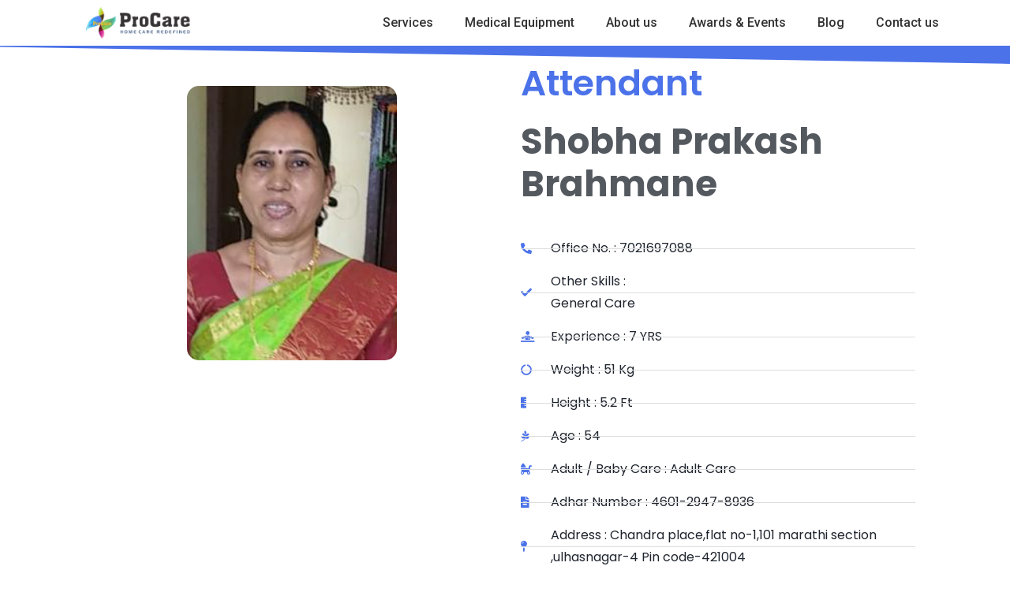

--- FILE ---
content_type: text/html; charset=UTF-8
request_url: https://procareadvisors.com/staff/shobha-prakash-brahmane/
body_size: 12835
content:
<!doctype html>
<html lang="en-US">
<head>
	<meta charset="UTF-8">
	<meta name="viewport" content="width=device-width, initial-scale=1">
	<link rel="profile" href="https://gmpg.org/xfn/11">
	<title>Shobha Prakash Brahmane &#8211; Procare Advisors</title>
<meta name='robots' content='max-image-preview:large' />
<link rel="alternate" type="application/rss+xml" title="Procare Advisors &raquo; Feed" href="https://procareadvisors.com/feed/" />
<link rel="alternate" type="application/rss+xml" title="Procare Advisors &raquo; Comments Feed" href="https://procareadvisors.com/comments/feed/" />
<link rel="alternate" title="oEmbed (JSON)" type="application/json+oembed" href="https://procareadvisors.com/wp-json/oembed/1.0/embed?url=https%3A%2F%2Fprocareadvisors.com%2Fstaff%2Fshobha-prakash-brahmane%2F" />
<link rel="alternate" title="oEmbed (XML)" type="text/xml+oembed" href="https://procareadvisors.com/wp-json/oembed/1.0/embed?url=https%3A%2F%2Fprocareadvisors.com%2Fstaff%2Fshobha-prakash-brahmane%2F&#038;format=xml" />
<style id='wp-img-auto-sizes-contain-inline-css'>
img:is([sizes=auto i],[sizes^="auto," i]){contain-intrinsic-size:3000px 1500px}
/*# sourceURL=wp-img-auto-sizes-contain-inline-css */
</style>
<link rel='stylesheet' id='dce-animations-css' href='https://procareadvisors.com/wp-content/plugins/dynamic-content-for-elementor/assets/css/animations.css?ver=2.2.4' media='all' />

<style id='wp-emoji-styles-inline-css'>

	img.wp-smiley, img.emoji {
		display: inline !important;
		border: none !important;
		box-shadow: none !important;
		height: 1em !important;
		width: 1em !important;
		margin: 0 0.07em !important;
		vertical-align: -0.1em !important;
		background: none !important;
		padding: 0 !important;
	}
/*# sourceURL=wp-emoji-styles-inline-css */
</style>
<link rel='stylesheet' id='wp-block-library-css' href='https://procareadvisors.com/wp-includes/css/dist/block-library/style.min.css?ver=9a2f0576941e9365c308947b4425b538' media='all' />
<style id='global-styles-inline-css'>
:root{--wp--preset--aspect-ratio--square: 1;--wp--preset--aspect-ratio--4-3: 4/3;--wp--preset--aspect-ratio--3-4: 3/4;--wp--preset--aspect-ratio--3-2: 3/2;--wp--preset--aspect-ratio--2-3: 2/3;--wp--preset--aspect-ratio--16-9: 16/9;--wp--preset--aspect-ratio--9-16: 9/16;--wp--preset--color--black: #000000;--wp--preset--color--cyan-bluish-gray: #abb8c3;--wp--preset--color--white: #ffffff;--wp--preset--color--pale-pink: #f78da7;--wp--preset--color--vivid-red: #cf2e2e;--wp--preset--color--luminous-vivid-orange: #ff6900;--wp--preset--color--luminous-vivid-amber: #fcb900;--wp--preset--color--light-green-cyan: #7bdcb5;--wp--preset--color--vivid-green-cyan: #00d084;--wp--preset--color--pale-cyan-blue: #8ed1fc;--wp--preset--color--vivid-cyan-blue: #0693e3;--wp--preset--color--vivid-purple: #9b51e0;--wp--preset--gradient--vivid-cyan-blue-to-vivid-purple: linear-gradient(135deg,rgb(6,147,227) 0%,rgb(155,81,224) 100%);--wp--preset--gradient--light-green-cyan-to-vivid-green-cyan: linear-gradient(135deg,rgb(122,220,180) 0%,rgb(0,208,130) 100%);--wp--preset--gradient--luminous-vivid-amber-to-luminous-vivid-orange: linear-gradient(135deg,rgb(252,185,0) 0%,rgb(255,105,0) 100%);--wp--preset--gradient--luminous-vivid-orange-to-vivid-red: linear-gradient(135deg,rgb(255,105,0) 0%,rgb(207,46,46) 100%);--wp--preset--gradient--very-light-gray-to-cyan-bluish-gray: linear-gradient(135deg,rgb(238,238,238) 0%,rgb(169,184,195) 100%);--wp--preset--gradient--cool-to-warm-spectrum: linear-gradient(135deg,rgb(74,234,220) 0%,rgb(151,120,209) 20%,rgb(207,42,186) 40%,rgb(238,44,130) 60%,rgb(251,105,98) 80%,rgb(254,248,76) 100%);--wp--preset--gradient--blush-light-purple: linear-gradient(135deg,rgb(255,206,236) 0%,rgb(152,150,240) 100%);--wp--preset--gradient--blush-bordeaux: linear-gradient(135deg,rgb(254,205,165) 0%,rgb(254,45,45) 50%,rgb(107,0,62) 100%);--wp--preset--gradient--luminous-dusk: linear-gradient(135deg,rgb(255,203,112) 0%,rgb(199,81,192) 50%,rgb(65,88,208) 100%);--wp--preset--gradient--pale-ocean: linear-gradient(135deg,rgb(255,245,203) 0%,rgb(182,227,212) 50%,rgb(51,167,181) 100%);--wp--preset--gradient--electric-grass: linear-gradient(135deg,rgb(202,248,128) 0%,rgb(113,206,126) 100%);--wp--preset--gradient--midnight: linear-gradient(135deg,rgb(2,3,129) 0%,rgb(40,116,252) 100%);--wp--preset--font-size--small: 13px;--wp--preset--font-size--medium: 20px;--wp--preset--font-size--large: 36px;--wp--preset--font-size--x-large: 42px;--wp--preset--spacing--20: 0.44rem;--wp--preset--spacing--30: 0.67rem;--wp--preset--spacing--40: 1rem;--wp--preset--spacing--50: 1.5rem;--wp--preset--spacing--60: 2.25rem;--wp--preset--spacing--70: 3.38rem;--wp--preset--spacing--80: 5.06rem;--wp--preset--shadow--natural: 6px 6px 9px rgba(0, 0, 0, 0.2);--wp--preset--shadow--deep: 12px 12px 50px rgba(0, 0, 0, 0.4);--wp--preset--shadow--sharp: 6px 6px 0px rgba(0, 0, 0, 0.2);--wp--preset--shadow--outlined: 6px 6px 0px -3px rgb(255, 255, 255), 6px 6px rgb(0, 0, 0);--wp--preset--shadow--crisp: 6px 6px 0px rgb(0, 0, 0);}:root { --wp--style--global--content-size: 800px;--wp--style--global--wide-size: 1200px; }:where(body) { margin: 0; }.wp-site-blocks > .alignleft { float: left; margin-right: 2em; }.wp-site-blocks > .alignright { float: right; margin-left: 2em; }.wp-site-blocks > .aligncenter { justify-content: center; margin-left: auto; margin-right: auto; }:where(.wp-site-blocks) > * { margin-block-start: 24px; margin-block-end: 0; }:where(.wp-site-blocks) > :first-child { margin-block-start: 0; }:where(.wp-site-blocks) > :last-child { margin-block-end: 0; }:root { --wp--style--block-gap: 24px; }:root :where(.is-layout-flow) > :first-child{margin-block-start: 0;}:root :where(.is-layout-flow) > :last-child{margin-block-end: 0;}:root :where(.is-layout-flow) > *{margin-block-start: 24px;margin-block-end: 0;}:root :where(.is-layout-constrained) > :first-child{margin-block-start: 0;}:root :where(.is-layout-constrained) > :last-child{margin-block-end: 0;}:root :where(.is-layout-constrained) > *{margin-block-start: 24px;margin-block-end: 0;}:root :where(.is-layout-flex){gap: 24px;}:root :where(.is-layout-grid){gap: 24px;}.is-layout-flow > .alignleft{float: left;margin-inline-start: 0;margin-inline-end: 2em;}.is-layout-flow > .alignright{float: right;margin-inline-start: 2em;margin-inline-end: 0;}.is-layout-flow > .aligncenter{margin-left: auto !important;margin-right: auto !important;}.is-layout-constrained > .alignleft{float: left;margin-inline-start: 0;margin-inline-end: 2em;}.is-layout-constrained > .alignright{float: right;margin-inline-start: 2em;margin-inline-end: 0;}.is-layout-constrained > .aligncenter{margin-left: auto !important;margin-right: auto !important;}.is-layout-constrained > :where(:not(.alignleft):not(.alignright):not(.alignfull)){max-width: var(--wp--style--global--content-size);margin-left: auto !important;margin-right: auto !important;}.is-layout-constrained > .alignwide{max-width: var(--wp--style--global--wide-size);}body .is-layout-flex{display: flex;}.is-layout-flex{flex-wrap: wrap;align-items: center;}.is-layout-flex > :is(*, div){margin: 0;}body .is-layout-grid{display: grid;}.is-layout-grid > :is(*, div){margin: 0;}body{padding-top: 0px;padding-right: 0px;padding-bottom: 0px;padding-left: 0px;}a:where(:not(.wp-element-button)){text-decoration: underline;}:root :where(.wp-element-button, .wp-block-button__link){background-color: #32373c;border-width: 0;color: #fff;font-family: inherit;font-size: inherit;font-style: inherit;font-weight: inherit;letter-spacing: inherit;line-height: inherit;padding-top: calc(0.667em + 2px);padding-right: calc(1.333em + 2px);padding-bottom: calc(0.667em + 2px);padding-left: calc(1.333em + 2px);text-decoration: none;text-transform: inherit;}.has-black-color{color: var(--wp--preset--color--black) !important;}.has-cyan-bluish-gray-color{color: var(--wp--preset--color--cyan-bluish-gray) !important;}.has-white-color{color: var(--wp--preset--color--white) !important;}.has-pale-pink-color{color: var(--wp--preset--color--pale-pink) !important;}.has-vivid-red-color{color: var(--wp--preset--color--vivid-red) !important;}.has-luminous-vivid-orange-color{color: var(--wp--preset--color--luminous-vivid-orange) !important;}.has-luminous-vivid-amber-color{color: var(--wp--preset--color--luminous-vivid-amber) !important;}.has-light-green-cyan-color{color: var(--wp--preset--color--light-green-cyan) !important;}.has-vivid-green-cyan-color{color: var(--wp--preset--color--vivid-green-cyan) !important;}.has-pale-cyan-blue-color{color: var(--wp--preset--color--pale-cyan-blue) !important;}.has-vivid-cyan-blue-color{color: var(--wp--preset--color--vivid-cyan-blue) !important;}.has-vivid-purple-color{color: var(--wp--preset--color--vivid-purple) !important;}.has-black-background-color{background-color: var(--wp--preset--color--black) !important;}.has-cyan-bluish-gray-background-color{background-color: var(--wp--preset--color--cyan-bluish-gray) !important;}.has-white-background-color{background-color: var(--wp--preset--color--white) !important;}.has-pale-pink-background-color{background-color: var(--wp--preset--color--pale-pink) !important;}.has-vivid-red-background-color{background-color: var(--wp--preset--color--vivid-red) !important;}.has-luminous-vivid-orange-background-color{background-color: var(--wp--preset--color--luminous-vivid-orange) !important;}.has-luminous-vivid-amber-background-color{background-color: var(--wp--preset--color--luminous-vivid-amber) !important;}.has-light-green-cyan-background-color{background-color: var(--wp--preset--color--light-green-cyan) !important;}.has-vivid-green-cyan-background-color{background-color: var(--wp--preset--color--vivid-green-cyan) !important;}.has-pale-cyan-blue-background-color{background-color: var(--wp--preset--color--pale-cyan-blue) !important;}.has-vivid-cyan-blue-background-color{background-color: var(--wp--preset--color--vivid-cyan-blue) !important;}.has-vivid-purple-background-color{background-color: var(--wp--preset--color--vivid-purple) !important;}.has-black-border-color{border-color: var(--wp--preset--color--black) !important;}.has-cyan-bluish-gray-border-color{border-color: var(--wp--preset--color--cyan-bluish-gray) !important;}.has-white-border-color{border-color: var(--wp--preset--color--white) !important;}.has-pale-pink-border-color{border-color: var(--wp--preset--color--pale-pink) !important;}.has-vivid-red-border-color{border-color: var(--wp--preset--color--vivid-red) !important;}.has-luminous-vivid-orange-border-color{border-color: var(--wp--preset--color--luminous-vivid-orange) !important;}.has-luminous-vivid-amber-border-color{border-color: var(--wp--preset--color--luminous-vivid-amber) !important;}.has-light-green-cyan-border-color{border-color: var(--wp--preset--color--light-green-cyan) !important;}.has-vivid-green-cyan-border-color{border-color: var(--wp--preset--color--vivid-green-cyan) !important;}.has-pale-cyan-blue-border-color{border-color: var(--wp--preset--color--pale-cyan-blue) !important;}.has-vivid-cyan-blue-border-color{border-color: var(--wp--preset--color--vivid-cyan-blue) !important;}.has-vivid-purple-border-color{border-color: var(--wp--preset--color--vivid-purple) !important;}.has-vivid-cyan-blue-to-vivid-purple-gradient-background{background: var(--wp--preset--gradient--vivid-cyan-blue-to-vivid-purple) !important;}.has-light-green-cyan-to-vivid-green-cyan-gradient-background{background: var(--wp--preset--gradient--light-green-cyan-to-vivid-green-cyan) !important;}.has-luminous-vivid-amber-to-luminous-vivid-orange-gradient-background{background: var(--wp--preset--gradient--luminous-vivid-amber-to-luminous-vivid-orange) !important;}.has-luminous-vivid-orange-to-vivid-red-gradient-background{background: var(--wp--preset--gradient--luminous-vivid-orange-to-vivid-red) !important;}.has-very-light-gray-to-cyan-bluish-gray-gradient-background{background: var(--wp--preset--gradient--very-light-gray-to-cyan-bluish-gray) !important;}.has-cool-to-warm-spectrum-gradient-background{background: var(--wp--preset--gradient--cool-to-warm-spectrum) !important;}.has-blush-light-purple-gradient-background{background: var(--wp--preset--gradient--blush-light-purple) !important;}.has-blush-bordeaux-gradient-background{background: var(--wp--preset--gradient--blush-bordeaux) !important;}.has-luminous-dusk-gradient-background{background: var(--wp--preset--gradient--luminous-dusk) !important;}.has-pale-ocean-gradient-background{background: var(--wp--preset--gradient--pale-ocean) !important;}.has-electric-grass-gradient-background{background: var(--wp--preset--gradient--electric-grass) !important;}.has-midnight-gradient-background{background: var(--wp--preset--gradient--midnight) !important;}.has-small-font-size{font-size: var(--wp--preset--font-size--small) !important;}.has-medium-font-size{font-size: var(--wp--preset--font-size--medium) !important;}.has-large-font-size{font-size: var(--wp--preset--font-size--large) !important;}.has-x-large-font-size{font-size: var(--wp--preset--font-size--x-large) !important;}
/*# sourceURL=global-styles-inline-css */
</style>

<link rel='stylesheet' id='hello-elementor-css' href='https://procareadvisors.com/wp-content/themes/hello-elementor/assets/css/reset.css?ver=3.4.6' media='all' />
<link rel='stylesheet' id='hello-elementor-theme-style-css' href='https://procareadvisors.com/wp-content/themes/hello-elementor/assets/css/theme.css?ver=3.4.6' media='all' />
<link rel='stylesheet' id='hello-elementor-header-footer-css' href='https://procareadvisors.com/wp-content/themes/hello-elementor/assets/css/header-footer.css?ver=3.4.6' media='all' />
<link rel='stylesheet' id='elementor-icons-css' href='https://procareadvisors.com/wp-content/plugins/elementor/assets/lib/eicons/css/elementor-icons.min.css?ver=5.44.0' media='all' />
<link rel='stylesheet' id='elementor-frontend-css' href='https://procareadvisors.com/wp-content/plugins/elementor/assets/css/frontend.min.css?ver=3.33.0' media='all' />
<link rel='stylesheet' id='elementor-post-146-css' href='https://procareadvisors.com/wp-content/uploads/elementor/css/post-146.css?ver=1769011978' media='all' />
<link rel='stylesheet' id='dce-style-css' href='https://procareadvisors.com/wp-content/plugins/dynamic-content-for-elementor/assets/css/style.min.css?ver=2.2.4' media='all' />
<link rel='stylesheet' id='dashicons-css' href='https://procareadvisors.com/wp-includes/css/dashicons.min.css?ver=9a2f0576941e9365c308947b4425b538' media='all' />
<link rel='stylesheet' id='elementor-pro-css' href='https://procareadvisors.com/wp-content/plugins/elementor-pro/assets/css/frontend.min.css?ver=3.21.1' media='all' />
<link rel='stylesheet' id='elementor-post-12-css' href='https://procareadvisors.com/wp-content/uploads/elementor/css/post-12.css?ver=1769011979' media='all' />
<link rel='stylesheet' id='elementor-post-207-css' href='https://procareadvisors.com/wp-content/uploads/elementor/css/post-207.css?ver=1769011979' media='all' />
<link rel='stylesheet' id='elementor-post-1374-css' href='https://procareadvisors.com/wp-content/uploads/elementor/css/post-1374.css?ver=1769013534' media='all' />
<link rel='stylesheet' id='elementor-gf-roboto-css' href='https://fonts.googleapis.com/css?family=Roboto:100,100italic,200,200italic,300,300italic,400,400italic,500,500italic,600,600italic,700,700italic,800,800italic,900,900italic&#038;display=auto' media='all' />
<link rel='stylesheet' id='elementor-gf-robotoslab-css' href='https://fonts.googleapis.com/css?family=Roboto+Slab:100,100italic,200,200italic,300,300italic,400,400italic,500,500italic,600,600italic,700,700italic,800,800italic,900,900italic&#038;display=auto' media='all' />
<link rel='stylesheet' id='elementor-gf-poppins-css' href='https://fonts.googleapis.com/css?family=Poppins:100,100italic,200,200italic,300,300italic,400,400italic,500,500italic,600,600italic,700,700italic,800,800italic,900,900italic&#038;display=auto' media='all' />
<link rel='stylesheet' id='elementor-icons-shared-0-css' href='https://procareadvisors.com/wp-content/plugins/elementor/assets/lib/font-awesome/css/fontawesome.min.css?ver=5.15.3' media='all' />
<link rel='stylesheet' id='elementor-icons-fa-solid-css' href='https://procareadvisors.com/wp-content/plugins/elementor/assets/lib/font-awesome/css/solid.min.css?ver=5.15.3' media='all' />
<link rel='stylesheet' id='elementor-icons-fa-brands-css' href='https://procareadvisors.com/wp-content/plugins/elementor/assets/lib/font-awesome/css/brands.min.css?ver=5.15.3' media='all' />
<script src="https://procareadvisors.com/wp-includes/js/jquery/jquery.min.js?ver=3.7.1" id="jquery-core-js"></script>
<script src="https://procareadvisors.com/wp-includes/js/jquery/jquery-migrate.min.js?ver=3.4.1" id="jquery-migrate-js"></script>
<link rel="https://api.w.org/" href="https://procareadvisors.com/wp-json/" /><link rel="alternate" title="JSON" type="application/json" href="https://procareadvisors.com/wp-json/wp/v2/staff/3093" /><link rel="EditURI" type="application/rsd+xml" title="RSD" href="https://procareadvisors.com/xmlrpc.php?rsd" />
<link rel="canonical" href="https://procareadvisors.com/staff/shobha-prakash-brahmane/" />

		<!-- GA Google Analytics @ https://m0n.co/ga -->
		<script>
			(function(i,s,o,g,r,a,m){i['GoogleAnalyticsObject']=r;i[r]=i[r]||function(){
			(i[r].q=i[r].q||[]).push(arguments)},i[r].l=1*new Date();a=s.createElement(o),
			m=s.getElementsByTagName(o)[0];a.async=1;a.src=g;m.parentNode.insertBefore(a,m)
			})(window,document,'script','https://www.google-analytics.com/analytics.js','ga');
			ga('create', 'UA-97014653-18', 'auto');
			ga('send', 'pageview');
		</script>

	<meta name="generator" content="Elementor 3.33.0; features: additional_custom_breakpoints; settings: css_print_method-external, google_font-enabled, font_display-auto">
			<style>
				.e-con.e-parent:nth-of-type(n+4):not(.e-lazyloaded):not(.e-no-lazyload),
				.e-con.e-parent:nth-of-type(n+4):not(.e-lazyloaded):not(.e-no-lazyload) * {
					background-image: none !important;
				}
				@media screen and (max-height: 1024px) {
					.e-con.e-parent:nth-of-type(n+3):not(.e-lazyloaded):not(.e-no-lazyload),
					.e-con.e-parent:nth-of-type(n+3):not(.e-lazyloaded):not(.e-no-lazyload) * {
						background-image: none !important;
					}
				}
				@media screen and (max-height: 640px) {
					.e-con.e-parent:nth-of-type(n+2):not(.e-lazyloaded):not(.e-no-lazyload),
					.e-con.e-parent:nth-of-type(n+2):not(.e-lazyloaded):not(.e-no-lazyload) * {
						background-image: none !important;
					}
				}
			</style>
			<link rel="icon" href="https://procareadvisors.com/wp-content/uploads/2021/04/cropped-PROCARE-advisors-LOGO-new1-32x32.png" sizes="32x32" />
<link rel="icon" href="https://procareadvisors.com/wp-content/uploads/2021/04/cropped-PROCARE-advisors-LOGO-new1-192x192.png" sizes="192x192" />
<link rel="apple-touch-icon" href="https://procareadvisors.com/wp-content/uploads/2021/04/cropped-PROCARE-advisors-LOGO-new1-180x180.png" />
<meta name="msapplication-TileImage" content="https://procareadvisors.com/wp-content/uploads/2021/04/cropped-PROCARE-advisors-LOGO-new1-270x270.png" />
		<style id="wp-custom-css">
			.with_frm_style .frm_top_container .frm_primary_label, .with_frm_style .frm_hidden_container .frm_primary_label, .with_frm_style .frm_pos_top .with_frm_style .frm_top_container {text-transform: none}		</style>
		<link rel='stylesheet' id='widget-image-css' href='https://procareadvisors.com/wp-content/plugins/elementor/assets/css/widget-image.min.css?ver=3.33.0' media='all' />
<link rel='stylesheet' id='dce-dynamic-visibility-css' href='https://procareadvisors.com/wp-content/plugins/dynamic-content-for-elementor/assets/css/dynamic-visibility.min.css?ver=2.2.4' media='all' />
<link rel='stylesheet' id='widget-heading-css' href='https://procareadvisors.com/wp-content/plugins/elementor/assets/css/widget-heading.min.css?ver=3.33.0' media='all' />
<link rel='stylesheet' id='widget-icon-list-css' href='https://procareadvisors.com/wp-content/plugins/elementor/assets/css/widget-icon-list.min.css?ver=3.33.0' media='all' />
<link rel='stylesheet' id='e-shapes-css' href='https://procareadvisors.com/wp-content/plugins/elementor/assets/css/conditionals/shapes.min.css?ver=3.33.0' media='all' />
<link rel='stylesheet' id='swiper-css' href='https://procareadvisors.com/wp-content/plugins/elementor/assets/lib/swiper/v8/css/swiper.min.css?ver=8.4.5' media='all' />
<link rel='stylesheet' id='e-swiper-css' href='https://procareadvisors.com/wp-content/plugins/elementor/assets/css/conditionals/e-swiper.min.css?ver=3.33.0' media='all' />
<link rel='stylesheet' id='widget-image-carousel-css' href='https://procareadvisors.com/wp-content/plugins/elementor/assets/css/widget-image-carousel.min.css?ver=3.33.0' media='all' />
<link rel='stylesheet' id='widget-social-icons-css' href='https://procareadvisors.com/wp-content/plugins/elementor/assets/css/widget-social-icons.min.css?ver=3.33.0' media='all' />
<link rel='stylesheet' id='e-apple-webkit-css' href='https://procareadvisors.com/wp-content/plugins/elementor/assets/css/conditionals/apple-webkit.min.css?ver=3.33.0' media='all' />
</head>
<body data-rsssl=1 class="wp-singular staff-template-default single single-staff postid-3093 wp-embed-responsive wp-theme-hello-elementor elementor-dce hello-elementor-default elementor-default elementor-kit-146 elementor-page-1374">


<a class="skip-link screen-reader-text" href="#content">Skip to content</a>

		<div data-elementor-type="header" data-elementor-id="12" data-post-id="3093" data-obj-id="3093" class="elementor elementor-12 dce-elementor-post-3093 elementor-location-header" data-elementor-post-type="elementor_library">
					<section data-dce-background-color="#FFFFFF" class="elementor-section elementor-top-section elementor-element elementor-element-3d2917eb elementor-section-full_width ang-section-padding-initial elementor-section-height-default elementor-section-height-default elementor-repeater-item-none elementor-repeater-item-none_hover" data-id="3d2917eb" data-element_type="section" data-settings="{&quot;background_background&quot;:&quot;classic&quot;}">
						<div class="elementor-container elementor-column-gap-default">
					<div class="elementor-column elementor-col-50 elementor-top-column elementor-element elementor-element-5e59a08 elementor-repeater-item-none elementor-repeater-item-none_hover" data-id="5e59a08" data-element_type="column">
			<div class="elementor-widget-wrap elementor-element-populated">
						<div class="elementor-element elementor-element-045e6e7 dce_masking-none external_elementor-repeater-item-none_external elementor-repeater-item-none elementor-repeater-item-none_hover elementor-widget elementor-widget-image" data-id="045e6e7" data-element_type="widget" data-widget_type="image.default">
				<div class="elementor-widget-container">
																<a href="https://procareadvisors.com">
							<img width="300" height="90" src="https://procareadvisors.com/wp-content/uploads/2021/04/PROCARE-advisors-LOGO-new1-300x90.png" class="attachment-medium size-medium wp-image-297" alt="procare-logo" srcset="https://procareadvisors.com/wp-content/uploads/2021/04/PROCARE-advisors-LOGO-new1-300x90.png 300w, https://procareadvisors.com/wp-content/uploads/2021/04/PROCARE-advisors-LOGO-new1.png 335w" sizes="(max-width: 300px) 100vw, 300px" />								</a>
															</div>
				</div>
					</div>
		</div>
				<div class="elementor-column elementor-col-50 elementor-top-column elementor-element elementor-element-2c8475f1 elementor-repeater-item-none elementor-repeater-item-none_hover" data-id="2c8475f1" data-element_type="column">
			<div class="elementor-widget-wrap elementor-element-populated">
						<div class="elementor-element elementor-element-3f67e2a elementor-nav-menu__align-end elementor-nav-menu--stretch elementor-widget-mobile__width-auto elementor-nav-menu--dropdown-tablet elementor-nav-menu__text-align-aside elementor-nav-menu--toggle elementor-nav-menu--burger elementor-repeater-item-none elementor-repeater-item-none_hover elementor-widget elementor-widget-nav-menu" data-id="3f67e2a" data-element_type="widget" data-settings="{&quot;full_width&quot;:&quot;stretch&quot;,&quot;submenu_icon&quot;:{&quot;value&quot;:&quot;&lt;i class=\&quot;fas fa-chevron-down\&quot;&gt;&lt;\/i&gt;&quot;,&quot;library&quot;:&quot;fa-solid&quot;},&quot;layout&quot;:&quot;horizontal&quot;,&quot;toggle&quot;:&quot;burger&quot;}" data-widget_type="nav-menu.default">
				<div class="elementor-widget-container">
								<nav class="elementor-nav-menu--main elementor-nav-menu__container elementor-nav-menu--layout-horizontal e--pointer-none">
				<ul id="menu-1-3f67e2a" class="elementor-nav-menu"><li class="menu-item menu-item-type-custom menu-item-object-custom menu-item-256"><a href="/services" class="elementor-item">Services</a></li>
<li class="menu-item menu-item-type-custom menu-item-object-custom menu-item-36"><a href="/products" class="elementor-item">Medical Equipment</a></li>
<li class="menu-item menu-item-type-post_type menu-item-object-page menu-item-399"><a href="https://procareadvisors.com/about-procare-advisors/" class="elementor-item">About us</a></li>
<li class="menu-item menu-item-type-post_type menu-item-object-page menu-item-3908"><a href="https://procareadvisors.com/procare-awards-events/" class="elementor-item">Awards &#038; Events</a></li>
<li class="menu-item menu-item-type-post_type menu-item-object-page current_page_parent menu-item-2280"><a href="https://procareadvisors.com/blog/" class="elementor-item">Blog</a></li>
<li class="menu-item menu-item-type-post_type menu-item-object-page menu-item-335"><a href="https://procareadvisors.com/contact/" class="elementor-item">Contact us</a></li>
</ul>			</nav>
					<div class="elementor-menu-toggle" role="button" tabindex="0" aria-label="Menu Toggle" aria-expanded="false">
			<i aria-hidden="true" role="presentation" class="elementor-menu-toggle__icon--open eicon-menu-bar"></i><i aria-hidden="true" role="presentation" class="elementor-menu-toggle__icon--close eicon-close"></i>			<span class="elementor-screen-only">Menu</span>
		</div>
					<nav class="elementor-nav-menu--dropdown elementor-nav-menu__container" aria-hidden="true">
				<ul id="menu-2-3f67e2a" class="elementor-nav-menu"><li class="menu-item menu-item-type-custom menu-item-object-custom menu-item-256"><a href="/services" class="elementor-item" tabindex="-1">Services</a></li>
<li class="menu-item menu-item-type-custom menu-item-object-custom menu-item-36"><a href="/products" class="elementor-item" tabindex="-1">Medical Equipment</a></li>
<li class="menu-item menu-item-type-post_type menu-item-object-page menu-item-399"><a href="https://procareadvisors.com/about-procare-advisors/" class="elementor-item" tabindex="-1">About us</a></li>
<li class="menu-item menu-item-type-post_type menu-item-object-page menu-item-3908"><a href="https://procareadvisors.com/procare-awards-events/" class="elementor-item" tabindex="-1">Awards &#038; Events</a></li>
<li class="menu-item menu-item-type-post_type menu-item-object-page current_page_parent menu-item-2280"><a href="https://procareadvisors.com/blog/" class="elementor-item" tabindex="-1">Blog</a></li>
<li class="menu-item menu-item-type-post_type menu-item-object-page menu-item-335"><a href="https://procareadvisors.com/contact/" class="elementor-item" tabindex="-1">Contact us</a></li>
</ul>			</nav>
						</div>
				</div>
					</div>
		</div>
					</div>
		</section>
				</div>
				<div data-elementor-type="single-post" data-elementor-id="1374" data-post-id="3093" data-obj-id="3093" class="elementor elementor-1374 dce-elementor-post-3093 elementor-location-single post-3093 staff type-staff status-publish has-post-thumbnail hentry" data-elementor-post-type="elementor_library">
					<section class="elementor-section elementor-top-section elementor-element elementor-element-0c8e362 elementor-section-boxed ang-section-padding-initial elementor-section-height-default elementor-section-height-default elementor-repeater-item-none elementor-repeater-item-none_hover" data-id="0c8e362" data-element_type="section" data-settings="{&quot;background_background&quot;:&quot;classic&quot;,&quot;shape_divider_top&quot;:&quot;tilt&quot;}">
					<div class="elementor-shape elementor-shape-top" aria-hidden="true" data-negative="false">
			<svg xmlns="http://www.w3.org/2000/svg" viewBox="0 0 1000 100" preserveAspectRatio="none">
	<path class="elementor-shape-fill" d="M0,6V0h1000v100L0,6z"/>
</svg>		</div>
					<div class="elementor-container elementor-column-gap-default">
					<div class="elementor-column elementor-col-50 elementor-top-column elementor-element elementor-element-770fe8a elementor-repeater-item-none elementor-repeater-item-none_hover" data-id="770fe8a" data-element_type="column">
			<div class="elementor-widget-wrap elementor-element-populated">
						<div class="elementor-element elementor-element-69e5562 dce_masking-none external_elementor-repeater-item-none_external elementor-repeater-item-none elementor-repeater-item-none_hover elementor-widget elementor-widget-image" data-id="69e5562" data-element_type="widget" data-widget_type="image.default">
				<div class="elementor-widget-container">
															<img fetchpriority="high" width="266" height="348" src="https://procareadvisors.com/wp-content/uploads/2022/04/Screenshot-2022-04-23-at-8.22.35-PM.png" class="attachment-large size-large wp-image-3094" alt="" srcset="https://procareadvisors.com/wp-content/uploads/2022/04/Screenshot-2022-04-23-at-8.22.35-PM.png 266w, https://procareadvisors.com/wp-content/uploads/2022/04/Screenshot-2022-04-23-at-8.22.35-PM-229x300.png 229w" sizes="(max-width: 266px) 100vw, 266px" />															</div>
				</div>
					</div>
		</div>
				<div class="elementor-column elementor-col-50 elementor-top-column elementor-element elementor-element-e16f35f elementor-repeater-item-none elementor-repeater-item-none_hover" data-id="e16f35f" data-element_type="column">
			<div class="elementor-widget-wrap elementor-element-populated">
						<div class="elementor-element elementor-element-d4d1718 elementor-repeater-item-none elementor-repeater-item-none_hover elementor-widget elementor-widget-heading" data-id="d4d1718" data-element_type="widget" data-widget_type="heading.default">
				<div class="elementor-widget-container">
					<h2 class="elementor-heading-title elementor-size-default">Attendant</h2>				</div>
				</div>
				<div class="elementor-element elementor-element-a3b1c80 elementor-repeater-item-none elementor-repeater-item-none_hover elementor-widget elementor-widget-theme-post-title elementor-page-title elementor-widget-heading" data-id="a3b1c80" data-element_type="widget" data-widget_type="theme-post-title.default">
				<div class="elementor-widget-container">
					<h1 class="elementor-heading-title elementor-size-default">Shobha Prakash Brahmane</h1>				</div>
				</div>
				<div class="elementor-element elementor-element-87ed300 elementor-mobile-align-left elementor-icon-list--layout-traditional elementor-list-item-link-full_width elementor-repeater-item-none elementor-repeater-item-none_hover elementor-widget elementor-widget-icon-list" data-id="87ed300" data-element_type="widget" data-widget_type="icon-list.default">
				<div class="elementor-widget-container">
							<ul class="elementor-icon-list-items">
							<li class="elementor-icon-list-item">
											<span class="elementor-icon-list-icon">
							<i aria-hidden="true" class="fas fa-phone-alt"></i>						</span>
										<span class="elementor-icon-list-text">Office No. : 7021697088</span>
									</li>
								<li class="elementor-icon-list-item">
											<span class="elementor-icon-list-icon">
							<i aria-hidden="true" class="fas fa-check"></i>						</span>
										<span class="elementor-icon-list-text">Other Skills : <br>General Care</span>
									</li>
								<li class="elementor-icon-list-item">
											<span class="elementor-icon-list-icon">
							<i aria-hidden="true" class="fas fa-diagnoses"></i>						</span>
										<span class="elementor-icon-list-text">Experience : 7 YRS</span>
									</li>
								<li class="elementor-icon-list-item">
											<span class="elementor-icon-list-icon">
							<i aria-hidden="true" class="fas fa-circle-notch"></i>						</span>
										<span class="elementor-icon-list-text">Weight : 51 Kg</span>
									</li>
								<li class="elementor-icon-list-item">
											<span class="elementor-icon-list-icon">
							<i aria-hidden="true" class="fas fa-ruler-vertical"></i>						</span>
										<span class="elementor-icon-list-text">Height : 5.2 Ft</span>
									</li>
								<li class="elementor-icon-list-item">
											<span class="elementor-icon-list-icon">
							<i aria-hidden="true" class="fab fa-pagelines"></i>						</span>
										<span class="elementor-icon-list-text">Age : 54</span>
									</li>
								<li class="elementor-icon-list-item">
											<span class="elementor-icon-list-icon">
							<i aria-hidden="true" class="fas fa-baby-carriage"></i>						</span>
										<span class="elementor-icon-list-text">Adult / Baby Care : Adult Care</span>
									</li>
								<li class="elementor-icon-list-item">
											<span class="elementor-icon-list-icon">
							<i aria-hidden="true" class="fas fa-file-alt"></i>						</span>
										<span class="elementor-icon-list-text">Adhar Number : 4601-2947-8936</span>
									</li>
								<li class="elementor-icon-list-item">
											<span class="elementor-icon-list-icon">
							<i aria-hidden="true" class="fas fa-map-pin"></i>						</span>
										<span class="elementor-icon-list-text">Address : Chandra place,flat no-1,101 marathi section ,ulhasnagar-4
Pin code-421004</span>
									</li>
								<li class="elementor-icon-list-item">
											<span class="elementor-icon-list-icon">
							<i aria-hidden="true" class="fas fa-notes-medical"></i>						</span>
										<span class="elementor-icon-list-text">Notes : Vaccinated</span>
									</li>
						</ul>
						</div>
				</div>
				<section class="elementor-section elementor-inner-section elementor-element elementor-element-651ba4b elementor-section-boxed ang-section-padding-initial elementor-section-height-default elementor-section-height-default elementor-repeater-item-none elementor-repeater-item-none_hover" data-id="651ba4b" data-element_type="section">
						<div class="elementor-container elementor-column-gap-default">
					<div class="elementor-column elementor-col-50 elementor-inner-column elementor-element elementor-element-ea5cdf6 elementor-repeater-item-none elementor-repeater-item-none_hover" data-id="ea5cdf6" data-element_type="column">
			<div class="elementor-widget-wrap elementor-element-populated">
						<div class="elementor-element elementor-element-77bd6f5 elementor-mobile-align-justify elementor-widget-mobile__width-inherit elementor-repeater-item-none elementor-repeater-item-none_hover elementor-widget elementor-widget-button" data-id="77bd6f5" data-element_type="widget" data-settings="{&quot;_animation_mobile&quot;:&quot;none&quot;}" data-widget_type="button.default">
				<div class="elementor-widget-container">
									<div class="elementor-button-wrapper">
					<a class="elementor-button elementor-button-link elementor-size-md" href="tel:7081687088">
						<span class="elementor-button-content-wrapper">
									<span class="elementor-button-text">Call Now</span>
					</span>
					</a>
				</div>
								</div>
				</div>
					</div>
		</div>
				<div class="elementor-column elementor-col-50 elementor-inner-column elementor-element elementor-element-617ccbd elementor-repeater-item-none elementor-repeater-item-none_hover" data-id="617ccbd" data-element_type="column">
			<div class="elementor-widget-wrap elementor-element-populated">
						<div class="elementor-element elementor-element-dfec498 elementor-mobile-align-justify elementor-widget-mobile__width-inherit elementor-repeater-item-none elementor-repeater-item-none_hover elementor-widget elementor-widget-button" data-id="dfec498" data-element_type="widget" data-settings="{&quot;_animation_mobile&quot;:&quot;none&quot;}" data-widget_type="button.default">
				<div class="elementor-widget-container">
									<div class="elementor-button-wrapper">
					<a class="elementor-button elementor-size-md" role="button">
						<span class="elementor-button-content-wrapper">
									<span class="elementor-button-text">Download File</span>
					</span>
					</a>
				</div>
								</div>
				</div>
					</div>
		</div>
					</div>
		</section>
					</div>
		</div>
					</div>
		</section>
				<section class="elementor-section elementor-top-section elementor-element elementor-element-ae2cd4e elementor-section-full_width ang-section-padding-initial elementor-section-height-default elementor-section-height-default elementor-repeater-item-none elementor-repeater-item-none_hover" data-id="ae2cd4e" data-element_type="section">
						<div class="elementor-container elementor-column-gap-default">
					<div class="elementor-column elementor-col-100 elementor-top-column elementor-element elementor-element-a5b110d elementor-repeater-item-none elementor-repeater-item-none_hover" data-id="a5b110d" data-element_type="column">
			<div class="elementor-widget-wrap elementor-element-populated">
						<div class="elementor-element elementor-element-5ad32e5 dce_masking-none external_elementor-repeater-item-none_external elementor-repeater-item-none elementor-repeater-item-none_hover elementor-widget elementor-widget-image" data-id="5ad32e5" data-element_type="widget" data-widget_type="image.default">
				<div class="elementor-widget-container">
																<a href="https://wa.link/q8sbuz" target="_blank">
							<img width="1280" height="479" src="https://procareadvisors.com/wp-content/uploads/2021/05/WhatsApp-Image-2021-12-10-at-4.45.01-PM.jpeg" class="attachment-full size-full wp-image-2265" alt="" srcset="https://procareadvisors.com/wp-content/uploads/2021/05/WhatsApp-Image-2021-12-10-at-4.45.01-PM.jpeg 1280w, https://procareadvisors.com/wp-content/uploads/2021/05/WhatsApp-Image-2021-12-10-at-4.45.01-PM-300x112.jpeg 300w, https://procareadvisors.com/wp-content/uploads/2021/05/WhatsApp-Image-2021-12-10-at-4.45.01-PM-1024x383.jpeg 1024w, https://procareadvisors.com/wp-content/uploads/2021/05/WhatsApp-Image-2021-12-10-at-4.45.01-PM-768x287.jpeg 768w" sizes="(max-width: 1280px) 100vw, 1280px" />								</a>
															</div>
				</div>
					</div>
		</div>
					</div>
		</section>
				<section class="elementor-section elementor-top-section elementor-element elementor-element-744e4df elementor-section-boxed ang-section-padding-initial elementor-section-height-default elementor-section-height-default elementor-repeater-item-none elementor-repeater-item-none_hover" data-id="744e4df" data-element_type="section">
						<div class="elementor-container elementor-column-gap-default">
					<div class="elementor-column elementor-col-100 elementor-top-column elementor-element elementor-element-407390e elementor-repeater-item-none elementor-repeater-item-none_hover" data-id="407390e" data-element_type="column">
			<div class="elementor-widget-wrap elementor-element-populated">
						<div class="elementor-element elementor-element-14f4b64 elementor-repeater-item-none elementor-repeater-item-none_hover elementor-widget elementor-widget-heading" data-id="14f4b64" data-element_type="widget" data-widget_type="heading.default">
				<div class="elementor-widget-container">
					<h3 class="elementor-heading-title elementor-size-default"><a href="/services">Explore Products</a></h3>				</div>
				</div>
				<div class="elementor-element elementor-element-55b5240 elementor-grid-4 elementor-grid-mobile-2 elementor-grid-tablet-2 elementor-posts--thumbnail-top elementor-card-shadow-yes elementor-posts__hover-gradient elementor-repeater-item-none elementor-repeater-item-none_hover elementor-widget elementor-widget-posts" data-id="55b5240" data-element_type="widget" data-settings="{&quot;cards_columns&quot;:&quot;4&quot;,&quot;cards_columns_mobile&quot;:&quot;2&quot;,&quot;cards_row_gap&quot;:{&quot;unit&quot;:&quot;px&quot;,&quot;size&quot;:10,&quot;sizes&quot;:[]},&quot;cards_columns_tablet&quot;:&quot;2&quot;,&quot;cards_row_gap_tablet&quot;:{&quot;unit&quot;:&quot;px&quot;,&quot;size&quot;:&quot;&quot;,&quot;sizes&quot;:[]},&quot;cards_row_gap_mobile&quot;:{&quot;unit&quot;:&quot;px&quot;,&quot;size&quot;:&quot;&quot;,&quot;sizes&quot;:[]}}" data-widget_type="posts.cards">
				<div class="elementor-widget-container">
							<div class="elementor-posts-container elementor-posts elementor-posts--skin-cards elementor-grid">
				<article class="elementor-post elementor-grid-item post-882 products type-products status-publish has-post-thumbnail hentry">
			<div class="elementor-post__card">
				<a class="elementor-post__thumbnail__link" href="https://procareadvisors.com/products/hospital-semi-fowler-bed/" tabindex="-1" ><div class="elementor-post__thumbnail"><img loading="lazy" width="768" height="768" src="https://procareadvisors.com/wp-content/uploads/2021/04/WhatsApp-Image-2021-05-21-at-5.25.23-PM-768x768.jpeg" class="attachment-medium_large size-medium_large wp-image-1223" alt="" decoding="async" srcset="https://procareadvisors.com/wp-content/uploads/2021/04/WhatsApp-Image-2021-05-21-at-5.25.23-PM-768x768.jpeg 768w, https://procareadvisors.com/wp-content/uploads/2021/04/WhatsApp-Image-2021-05-21-at-5.25.23-PM-300x300.jpeg 300w, https://procareadvisors.com/wp-content/uploads/2021/04/WhatsApp-Image-2021-05-21-at-5.25.23-PM-1024x1024.jpeg 1024w, https://procareadvisors.com/wp-content/uploads/2021/04/WhatsApp-Image-2021-05-21-at-5.25.23-PM-150x150.jpeg 150w, https://procareadvisors.com/wp-content/uploads/2021/04/WhatsApp-Image-2021-05-21-at-5.25.23-PM.jpeg 1280w" sizes="(max-width: 768px) 100vw, 768px" /></div></a>
				<div class="elementor-post__text">
				<h3 class="elementor-post__title">
			<a href="https://procareadvisors.com/products/hospital-semi-fowler-bed/" >
				Hospital Semi Fowler Bed			</a>
		</h3>
				</div>
					</div>
		</article>
				<article class="elementor-post elementor-grid-item post-808 products type-products status-publish has-post-thumbnail hentry">
			<div class="elementor-post__card">
				<a class="elementor-post__thumbnail__link" href="https://procareadvisors.com/products/hospital-bed/" tabindex="-1" ><div class="elementor-post__thumbnail"><img loading="lazy" width="500" height="500" src="https://procareadvisors.com/wp-content/uploads/2021/05/Hospital-3-function-bed-2.jpg" class="attachment-medium_large size-medium_large wp-image-1700" alt="Hospital-3-function-bed" decoding="async" srcset="https://procareadvisors.com/wp-content/uploads/2021/05/Hospital-3-function-bed-2.jpg 500w, https://procareadvisors.com/wp-content/uploads/2021/05/Hospital-3-function-bed-2-300x300.jpg 300w, https://procareadvisors.com/wp-content/uploads/2021/05/Hospital-3-function-bed-2-150x150.jpg 150w" sizes="(max-width: 500px) 100vw, 500px" /></div></a>
				<div class="elementor-post__text">
				<h3 class="elementor-post__title">
			<a href="https://procareadvisors.com/products/hospital-bed/" >
				Motorised 3 Function Hospital ICU Bed			</a>
		</h3>
				</div>
					</div>
		</article>
				<article class="elementor-post elementor-grid-item post-880 products type-products status-publish has-post-thumbnail hentry">
			<div class="elementor-post__card">
				<a class="elementor-post__thumbnail__link" href="https://procareadvisors.com/products/motorised-5-function-hospital-bed/" tabindex="-1" ><div class="elementor-post__thumbnail"><img loading="lazy" width="768" height="657" src="https://procareadvisors.com/wp-content/uploads/2021/05/5_function_bed-768x657.jpg" class="attachment-medium_large size-medium_large wp-image-927" alt="Motorised 5 Function Hospital Bed" decoding="async" srcset="https://procareadvisors.com/wp-content/uploads/2021/05/5_function_bed-768x657.jpg 768w, https://procareadvisors.com/wp-content/uploads/2021/05/5_function_bed-300x257.jpg 300w, https://procareadvisors.com/wp-content/uploads/2021/05/5_function_bed-1024x876.jpg 1024w" sizes="(max-width: 768px) 100vw, 768px" /></div></a>
				<div class="elementor-post__text">
				<h3 class="elementor-post__title">
			<a href="https://procareadvisors.com/products/motorised-5-function-hospital-bed/" >
				Motorised 5 Function Hospital Bed			</a>
		</h3>
				</div>
					</div>
		</article>
				<article class="elementor-post elementor-grid-item post-947 products type-products status-publish has-post-thumbnail hentry">
			<div class="elementor-post__card">
				<a class="elementor-post__thumbnail__link" href="https://procareadvisors.com/products/food-table/" tabindex="-1" ><div class="elementor-post__thumbnail"><img loading="lazy" width="768" height="768" src="https://procareadvisors.com/wp-content/uploads/2021/05/WhatsApp-Image-2021-05-27-at-8.09.03-PM-768x768.jpeg" class="attachment-medium_large size-medium_large wp-image-1612" alt="food table- procare" decoding="async" srcset="https://procareadvisors.com/wp-content/uploads/2021/05/WhatsApp-Image-2021-05-27-at-8.09.03-PM-768x768.jpeg 768w, https://procareadvisors.com/wp-content/uploads/2021/05/WhatsApp-Image-2021-05-27-at-8.09.03-PM-300x300.jpeg 300w, https://procareadvisors.com/wp-content/uploads/2021/05/WhatsApp-Image-2021-05-27-at-8.09.03-PM-1024x1024.jpeg 1024w, https://procareadvisors.com/wp-content/uploads/2021/05/WhatsApp-Image-2021-05-27-at-8.09.03-PM-150x150.jpeg 150w, https://procareadvisors.com/wp-content/uploads/2021/05/WhatsApp-Image-2021-05-27-at-8.09.03-PM.jpeg 1280w" sizes="(max-width: 768px) 100vw, 768px" /></div></a>
				<div class="elementor-post__text">
				<h3 class="elementor-post__title">
			<a href="https://procareadvisors.com/products/food-table/" >
				Food Table			</a>
		</h3>
				</div>
					</div>
		</article>
				</div>
		
						</div>
				</div>
					</div>
		</div>
					</div>
		</section>
				<section class="elementor-section elementor-top-section elementor-element elementor-element-2e4e7a2 elementor-section-boxed ang-section-padding-initial elementor-section-height-default elementor-section-height-default elementor-repeater-item-none elementor-repeater-item-none_hover" data-id="2e4e7a2" data-element_type="section">
						<div class="elementor-container elementor-column-gap-default">
					<div class="elementor-column elementor-col-100 elementor-top-column elementor-element elementor-element-331268e elementor-repeater-item-none elementor-repeater-item-none_hover" data-id="331268e" data-element_type="column">
			<div class="elementor-widget-wrap elementor-element-populated">
						<div class="elementor-element elementor-element-d587fb9 elementor-repeater-item-none elementor-repeater-item-none_hover elementor-widget elementor-widget-heading" data-id="d587fb9" data-element_type="widget" data-widget_type="heading.default">
				<div class="elementor-widget-container">
					<h3 class="elementor-heading-title elementor-size-default"><a href="/services">Explore Services</a></h3>				</div>
				</div>
				<div class="elementor-element elementor-element-e8ab7a1 elementor-grid-4 elementor-grid-mobile-2 elementor-grid-tablet-2 elementor-posts--thumbnail-top elementor-card-shadow-yes elementor-posts__hover-gradient elementor-repeater-item-none elementor-repeater-item-none_hover elementor-widget elementor-widget-posts" data-id="e8ab7a1" data-element_type="widget" data-settings="{&quot;cards_columns&quot;:&quot;4&quot;,&quot;cards_columns_mobile&quot;:&quot;2&quot;,&quot;cards_row_gap&quot;:{&quot;unit&quot;:&quot;px&quot;,&quot;size&quot;:10,&quot;sizes&quot;:[]},&quot;cards_columns_tablet&quot;:&quot;2&quot;,&quot;cards_row_gap_tablet&quot;:{&quot;unit&quot;:&quot;px&quot;,&quot;size&quot;:&quot;&quot;,&quot;sizes&quot;:[]},&quot;cards_row_gap_mobile&quot;:{&quot;unit&quot;:&quot;px&quot;,&quot;size&quot;:&quot;&quot;,&quot;sizes&quot;:[]}}" data-widget_type="posts.cards">
				<div class="elementor-widget-container">
							<div class="elementor-posts-container elementor-posts elementor-posts--skin-cards elementor-grid">
				<article class="elementor-post elementor-grid-item post-4210 services type-services status-publish has-post-thumbnail hentry">
			<div class="elementor-post__card">
				<a class="elementor-post__thumbnail__link" href="https://procareadvisors.com/services/corporate-care/" tabindex="-1" ><div class="elementor-post__thumbnail"><img loading="lazy" width="768" height="463" src="https://procareadvisors.com/wp-content/uploads/2021/02/corporate-care-1-768x463.jpg" class="attachment-medium_large size-medium_large wp-image-4946" alt="" decoding="async" srcset="https://procareadvisors.com/wp-content/uploads/2021/02/corporate-care-1-768x463.jpg 768w, https://procareadvisors.com/wp-content/uploads/2021/02/corporate-care-1-300x181.jpg 300w, https://procareadvisors.com/wp-content/uploads/2021/02/corporate-care-1-1024x617.jpg 1024w, https://procareadvisors.com/wp-content/uploads/2021/02/corporate-care-1-1536x925.jpg 1536w, https://procareadvisors.com/wp-content/uploads/2021/02/corporate-care-1-2048x1234.jpg 2048w" sizes="(max-width: 768px) 100vw, 768px" /></div></a>
				<div class="elementor-post__text">
				<h3 class="elementor-post__title">
			<a href="https://procareadvisors.com/services/corporate-care/" >
				Corporate Care			</a>
		</h3>
				</div>
					</div>
		</article>
				<article class="elementor-post elementor-grid-item post-275 services type-services status-publish has-post-thumbnail hentry">
			<div class="elementor-post__card">
				<a class="elementor-post__thumbnail__link" href="https://procareadvisors.com/services/physiotherapy-treatment/" tabindex="-1" ><div class="elementor-post__thumbnail"><img loading="lazy" width="768" height="512" src="https://procareadvisors.com/wp-content/uploads/2024/04/physiotherapy-1-768x512.jpg" class="attachment-medium_large size-medium_large wp-image-4945" alt="" decoding="async" srcset="https://procareadvisors.com/wp-content/uploads/2024/04/physiotherapy-1-768x512.jpg 768w, https://procareadvisors.com/wp-content/uploads/2024/04/physiotherapy-1-300x200.jpg 300w, https://procareadvisors.com/wp-content/uploads/2024/04/physiotherapy-1-1024x683.jpg 1024w, https://procareadvisors.com/wp-content/uploads/2024/04/physiotherapy-1-1536x1024.jpg 1536w, https://procareadvisors.com/wp-content/uploads/2024/04/physiotherapy-1-2048x1365.jpg 2048w" sizes="(max-width: 768px) 100vw, 768px" /></div></a>
				<div class="elementor-post__text">
				<h3 class="elementor-post__title">
			<a href="https://procareadvisors.com/services/physiotherapy-treatment/" >
				Physiotherapy Treatment			</a>
		</h3>
				</div>
					</div>
		</article>
				<article class="elementor-post elementor-grid-item post-317 services type-services status-publish has-post-thumbnail hentry">
			<div class="elementor-post__card">
				<a class="elementor-post__thumbnail__link" href="https://procareadvisors.com/services/mother-baby-care/" tabindex="-1" ><div class="elementor-post__thumbnail"><img loading="lazy" width="768" height="512" src="https://procareadvisors.com/wp-content/uploads/2024/04/mother-and-baby-care-1-768x512.jpg" class="attachment-medium_large size-medium_large wp-image-4943" alt="" decoding="async" srcset="https://procareadvisors.com/wp-content/uploads/2024/04/mother-and-baby-care-1-768x512.jpg 768w, https://procareadvisors.com/wp-content/uploads/2024/04/mother-and-baby-care-1-300x200.jpg 300w, https://procareadvisors.com/wp-content/uploads/2024/04/mother-and-baby-care-1-1024x683.jpg 1024w, https://procareadvisors.com/wp-content/uploads/2024/04/mother-and-baby-care-1-1536x1025.jpg 1536w, https://procareadvisors.com/wp-content/uploads/2024/04/mother-and-baby-care-1-2048x1366.jpg 2048w" sizes="(max-width: 768px) 100vw, 768px" /></div></a>
				<div class="elementor-post__text">
				<h3 class="elementor-post__title">
			<a href="https://procareadvisors.com/services/mother-baby-care/" >
				Mother &#038; Baby Care			</a>
		</h3>
				</div>
					</div>
		</article>
				<article class="elementor-post elementor-grid-item post-258 services type-services status-publish has-post-thumbnail hentry">
			<div class="elementor-post__card">
				<a class="elementor-post__thumbnail__link" href="https://procareadvisors.com/services/critical-care/" tabindex="-1" ><div class="elementor-post__thumbnail"><img loading="lazy" width="768" height="512" src="https://procareadvisors.com/wp-content/uploads/2024/06/critical-care-1-768x512.jpg" class="attachment-medium_large size-medium_large wp-image-4942" alt="" decoding="async" srcset="https://procareadvisors.com/wp-content/uploads/2024/06/critical-care-1-768x512.jpg 768w, https://procareadvisors.com/wp-content/uploads/2024/06/critical-care-1-300x200.jpg 300w, https://procareadvisors.com/wp-content/uploads/2024/06/critical-care-1-1024x683.jpg 1024w, https://procareadvisors.com/wp-content/uploads/2024/06/critical-care-1-1536x1024.jpg 1536w, https://procareadvisors.com/wp-content/uploads/2024/06/critical-care-1-2048x1365.jpg 2048w" sizes="(max-width: 768px) 100vw, 768px" /></div></a>
				<div class="elementor-post__text">
				<h3 class="elementor-post__title">
			<a href="https://procareadvisors.com/services/critical-care/" >
				Critical Care			</a>
		</h3>
				</div>
					</div>
		</article>
				</div>
		
						</div>
				</div>
					</div>
		</div>
					</div>
		</section>
				</div>
				<div data-elementor-type="footer" data-elementor-id="207" data-post-id="3093" data-obj-id="3093" class="elementor elementor-207 dce-elementor-post-3093 elementor-location-footer" data-elementor-post-type="elementor_library">
					<section data-dce-background-color="#395788" class="elementor-section elementor-top-section elementor-element elementor-element-78c01e19 elementor-reverse-tablet elementor-reverse-mobile elementor-section-boxed ang-section-padding-initial elementor-section-height-default elementor-section-height-default elementor-repeater-item-none elementor-repeater-item-none_hover" data-id="78c01e19" data-element_type="section" data-settings="{&quot;background_background&quot;:&quot;gradient&quot;}">
						<div class="elementor-container elementor-column-gap-default">
					<div class="elementor-column elementor-col-33 elementor-top-column elementor-element elementor-element-41bc59eb elementor-repeater-item-none elementor-repeater-item-none_hover" data-id="41bc59eb" data-element_type="column">
			<div class="elementor-widget-wrap elementor-element-populated">
						<div class="elementor-element elementor-element-26d67b13 elementor-icon-list--layout-traditional elementor-list-item-link-full_width elementor-repeater-item-none elementor-repeater-item-none_hover elementor-widget elementor-widget-icon-list" data-id="26d67b13" data-element_type="widget" data-widget_type="icon-list.default">
				<div class="elementor-widget-container">
							<ul class="elementor-icon-list-items">
							<li class="elementor-icon-list-item">
											<span class="elementor-icon-list-icon">
							<i aria-hidden="true" class="fas fa-map-marker-alt"></i>						</span>
										<span class="elementor-icon-list-text">ProCare Health Advisors Pvt Ltd. Raheja Platinum, Sag Baug Road, off, Andheri - Kurla Rd, Marol, Andheri East, Mumbai, Maharashtra 400059</span>
									</li>
								<li class="elementor-icon-list-item">
											<a href="tel:93248308348">

												<span class="elementor-icon-list-icon">
							<i aria-hidden="true" class="fas fa-phone-alt"></i>						</span>
										<span class="elementor-icon-list-text">+91 9324308348 (Mumbai)</span>
											</a>
									</li>
								<li class="elementor-icon-list-item">
											<a href="tel:9819462876">

												<span class="elementor-icon-list-icon">
							<i aria-hidden="true" class="fas fa-phone-alt"></i>						</span>
										<span class="elementor-icon-list-text">+91 9819462876 (Delhi)</span>
											</a>
									</li>
						</ul>
						</div>
				</div>
				<div class="elementor-element elementor-element-b273580 e-grid-align-left elementor-shape-rounded elementor-grid-0 elementor-repeater-item-none elementor-repeater-item-none_hover elementor-widget elementor-widget-social-icons" data-id="b273580" data-element_type="widget" data-widget_type="social-icons.default">
				<div class="elementor-widget-container">
							<div class="elementor-social-icons-wrapper elementor-grid" role="list">
							<span class="elementor-grid-item" role="listitem">
					<a class="elementor-icon elementor-social-icon elementor-social-icon-instagram elementor-repeater-item-0ab98d6" href="http://instagram.com/procareadvisors" target="_blank">
						<span class="elementor-screen-only">Instagram</span>
						<i aria-hidden="true" class="fab fa-instagram"></i>					</a>
				</span>
							<span class="elementor-grid-item" role="listitem">
					<a class="elementor-icon elementor-social-icon elementor-social-icon-whatsapp elementor-repeater-item-c612a32" href="http://wa.me/919324308348" target="_blank">
						<span class="elementor-screen-only">Whatsapp</span>
						<i aria-hidden="true" class="fab fa-whatsapp"></i>					</a>
				</span>
					</div>
						</div>
				</div>
					</div>
		</div>
				<div class="elementor-column elementor-col-33 elementor-top-column elementor-element elementor-element-18e93ee9 elementor-repeater-item-none elementor-repeater-item-none_hover" data-id="18e93ee9" data-element_type="column">
			<div class="elementor-widget-wrap elementor-element-populated">
						<div class="elementor-element elementor-element-28336381 elementor-repeater-item-none elementor-repeater-item-none_hover elementor-widget elementor-widget-heading" data-id="28336381" data-element_type="widget" data-widget_type="heading.default">
				<div class="elementor-widget-container">
					<h4 class="elementor-heading-title elementor-size-default">Explore</h4>				</div>
				</div>
				<div class="elementor-element elementor-element-579dbff7 elementor-nav-menu__align-start elementor-nav-menu--dropdown-none elementor-repeater-item-none elementor-repeater-item-none_hover elementor-widget elementor-widget-nav-menu" data-id="579dbff7" data-element_type="widget" data-settings="{&quot;layout&quot;:&quot;vertical&quot;,&quot;submenu_icon&quot;:{&quot;value&quot;:&quot;&lt;i class=\&quot;\&quot;&gt;&lt;\/i&gt;&quot;,&quot;library&quot;:&quot;&quot;}}" data-widget_type="nav-menu.default">
				<div class="elementor-widget-container">
								<nav class="elementor-nav-menu--main elementor-nav-menu__container elementor-nav-menu--layout-vertical e--pointer-none">
				<ul id="menu-1-579dbff7" class="elementor-nav-menu sm-vertical"><li class="menu-item menu-item-type-custom menu-item-object-custom menu-item-256"><a href="/services" class="elementor-item">Services</a></li>
<li class="menu-item menu-item-type-custom menu-item-object-custom menu-item-36"><a href="/products" class="elementor-item">Medical Equipment</a></li>
<li class="menu-item menu-item-type-post_type menu-item-object-page menu-item-399"><a href="https://procareadvisors.com/about-procare-advisors/" class="elementor-item">About us</a></li>
<li class="menu-item menu-item-type-post_type menu-item-object-page menu-item-3908"><a href="https://procareadvisors.com/procare-awards-events/" class="elementor-item">Awards &#038; Events</a></li>
<li class="menu-item menu-item-type-post_type menu-item-object-page current_page_parent menu-item-2280"><a href="https://procareadvisors.com/blog/" class="elementor-item">Blog</a></li>
<li class="menu-item menu-item-type-post_type menu-item-object-page menu-item-335"><a href="https://procareadvisors.com/contact/" class="elementor-item">Contact us</a></li>
</ul>			</nav>
						<nav class="elementor-nav-menu--dropdown elementor-nav-menu__container" aria-hidden="true">
				<ul id="menu-2-579dbff7" class="elementor-nav-menu sm-vertical"><li class="menu-item menu-item-type-custom menu-item-object-custom menu-item-256"><a href="/services" class="elementor-item" tabindex="-1">Services</a></li>
<li class="menu-item menu-item-type-custom menu-item-object-custom menu-item-36"><a href="/products" class="elementor-item" tabindex="-1">Medical Equipment</a></li>
<li class="menu-item menu-item-type-post_type menu-item-object-page menu-item-399"><a href="https://procareadvisors.com/about-procare-advisors/" class="elementor-item" tabindex="-1">About us</a></li>
<li class="menu-item menu-item-type-post_type menu-item-object-page menu-item-3908"><a href="https://procareadvisors.com/procare-awards-events/" class="elementor-item" tabindex="-1">Awards &#038; Events</a></li>
<li class="menu-item menu-item-type-post_type menu-item-object-page current_page_parent menu-item-2280"><a href="https://procareadvisors.com/blog/" class="elementor-item" tabindex="-1">Blog</a></li>
<li class="menu-item menu-item-type-post_type menu-item-object-page menu-item-335"><a href="https://procareadvisors.com/contact/" class="elementor-item" tabindex="-1">Contact us</a></li>
</ul>			</nav>
						</div>
				</div>
					</div>
		</div>
				<div class="elementor-column elementor-col-33 elementor-top-column elementor-element elementor-element-3db84dee elementor-repeater-item-none elementor-repeater-item-none_hover" data-id="3db84dee" data-element_type="column">
			<div class="elementor-widget-wrap elementor-element-populated">
						<div class="elementor-element elementor-element-6c1d5f62 elementor-repeater-item-none elementor-repeater-item-none_hover elementor-widget elementor-widget-heading" data-id="6c1d5f62" data-element_type="widget" data-widget_type="heading.default">
				<div class="elementor-widget-container">
					<h4 class="elementor-heading-title elementor-size-default">Browse</h4>				</div>
				</div>
				<div class="elementor-element elementor-element-7e37a45 elementor-nav-menu__align-start elementor-nav-menu--dropdown-none elementor-repeater-item-none elementor-repeater-item-none_hover elementor-widget elementor-widget-nav-menu" data-id="7e37a45" data-element_type="widget" data-settings="{&quot;layout&quot;:&quot;vertical&quot;,&quot;submenu_icon&quot;:{&quot;value&quot;:&quot;&lt;i class=\&quot;\&quot;&gt;&lt;\/i&gt;&quot;,&quot;library&quot;:&quot;&quot;}}" data-widget_type="nav-menu.default">
				<div class="elementor-widget-container">
								<nav class="elementor-nav-menu--main elementor-nav-menu__container elementor-nav-menu--layout-vertical e--pointer-none">
				<ul id="menu-1-7e37a45" class="elementor-nav-menu sm-vertical"><li class="menu-item menu-item-type-post_type menu-item-object-services menu-item-1142"><a href="https://procareadvisors.com/?post_type=services&#038;p=945" class="elementor-item">Covid Care</a></li>
<li class="menu-item menu-item-type-post_type menu-item-object-services menu-item-1143"><a href="https://procareadvisors.com/services/critical-care/" class="elementor-item">Critical Care</a></li>
<li class="menu-item menu-item-type-post_type menu-item-object-services menu-item-1145"><a href="https://procareadvisors.com/services/nursing-and-attendant-care/" class="elementor-item">Nursing &#038; Attendant Care</a></li>
<li class="menu-item menu-item-type-post_type menu-item-object-services menu-item-1144"><a href="https://procareadvisors.com/services/mother-baby-care/" class="elementor-item">Mother &#038; Baby Care</a></li>
</ul>			</nav>
						<nav class="elementor-nav-menu--dropdown elementor-nav-menu__container" aria-hidden="true">
				<ul id="menu-2-7e37a45" class="elementor-nav-menu sm-vertical"><li class="menu-item menu-item-type-post_type menu-item-object-services menu-item-1142"><a href="https://procareadvisors.com/?post_type=services&#038;p=945" class="elementor-item" tabindex="-1">Covid Care</a></li>
<li class="menu-item menu-item-type-post_type menu-item-object-services menu-item-1143"><a href="https://procareadvisors.com/services/critical-care/" class="elementor-item" tabindex="-1">Critical Care</a></li>
<li class="menu-item menu-item-type-post_type menu-item-object-services menu-item-1145"><a href="https://procareadvisors.com/services/nursing-and-attendant-care/" class="elementor-item" tabindex="-1">Nursing &#038; Attendant Care</a></li>
<li class="menu-item menu-item-type-post_type menu-item-object-services menu-item-1144"><a href="https://procareadvisors.com/services/mother-baby-care/" class="elementor-item" tabindex="-1">Mother &#038; Baby Care</a></li>
</ul>			</nav>
						</div>
				</div>
					</div>
		</div>
					</div>
		</section>
				<section data-dce-background-color="#1B3155" class="elementor-section elementor-top-section elementor-element elementor-element-39d9c356 elementor-section-boxed ang-section-padding-initial elementor-section-height-default elementor-section-height-default elementor-repeater-item-none elementor-repeater-item-none_hover" data-id="39d9c356" data-element_type="section" data-settings="{&quot;background_background&quot;:&quot;classic&quot;}">
						<div class="elementor-container elementor-column-gap-default">
					<div class="elementor-column elementor-col-100 elementor-top-column elementor-element elementor-element-52dc1de6 elementor-repeater-item-none elementor-repeater-item-none_hover" data-id="52dc1de6" data-element_type="column">
			<div class="elementor-widget-wrap elementor-element-populated">
						<div class="elementor-element elementor-element-3c8564d9 elementor-repeater-item-none elementor-repeater-item-none_hover elementor-widget elementor-widget-text-editor" data-id="3c8564d9" data-element_type="widget" data-widget_type="text-editor.default">
				<div class="elementor-widget-container">
									<p>© 2024 Procareadvisors. All Rights Reserved.</p>								</div>
				</div>
					</div>
		</div>
					</div>
		</section>
				</div>
		
<script type="speculationrules">
{"prefetch":[{"source":"document","where":{"and":[{"href_matches":"/*"},{"not":{"href_matches":["/wp-*.php","/wp-admin/*","/wp-content/uploads/*","/wp-content/*","/wp-content/plugins/*","/wp-content/themes/hello-elementor/*","/*\\?(.+)"]}},{"not":{"selector_matches":"a[rel~=\"nofollow\"]"}},{"not":{"selector_matches":".no-prefetch, .no-prefetch a"}}]},"eagerness":"conservative"}]}
</script>
			<script>
				const lazyloadRunObserver = () => {
					const lazyloadBackgrounds = document.querySelectorAll( `.e-con.e-parent:not(.e-lazyloaded)` );
					const lazyloadBackgroundObserver = new IntersectionObserver( ( entries ) => {
						entries.forEach( ( entry ) => {
							if ( entry.isIntersecting ) {
								let lazyloadBackground = entry.target;
								if( lazyloadBackground ) {
									lazyloadBackground.classList.add( 'e-lazyloaded' );
								}
								lazyloadBackgroundObserver.unobserve( entry.target );
							}
						});
					}, { rootMargin: '200px 0px 200px 0px' } );
					lazyloadBackgrounds.forEach( ( lazyloadBackground ) => {
						lazyloadBackgroundObserver.observe( lazyloadBackground );
					} );
				};
				const events = [
					'DOMContentLoaded',
					'elementor/lazyload/observe',
				];
				events.forEach( ( event ) => {
					document.addEventListener( event, lazyloadRunObserver );
				} );
			</script>
			<script src="https://procareadvisors.com/wp-content/plugins/elementor/assets/js/webpack.runtime.min.js?ver=3.33.0" id="elementor-webpack-runtime-js"></script>
<script src="https://procareadvisors.com/wp-content/plugins/elementor/assets/js/frontend-modules.min.js?ver=3.33.0" id="elementor-frontend-modules-js"></script>
<script src="https://procareadvisors.com/wp-includes/js/jquery/ui/core.min.js?ver=1.13.3" id="jquery-ui-core-js"></script>
<script id="elementor-frontend-js-before">
var elementorFrontendConfig = {"environmentMode":{"edit":false,"wpPreview":false,"isScriptDebug":false},"i18n":{"shareOnFacebook":"Share on Facebook","shareOnTwitter":"Share on Twitter","pinIt":"Pin it","download":"Download","downloadImage":"Download image","fullscreen":"Fullscreen","zoom":"Zoom","share":"Share","playVideo":"Play Video","previous":"Previous","next":"Next","close":"Close","a11yCarouselPrevSlideMessage":"Previous slide","a11yCarouselNextSlideMessage":"Next slide","a11yCarouselFirstSlideMessage":"This is the first slide","a11yCarouselLastSlideMessage":"This is the last slide","a11yCarouselPaginationBulletMessage":"Go to slide"},"is_rtl":false,"breakpoints":{"xs":0,"sm":480,"md":768,"lg":1025,"xl":1440,"xxl":1600},"responsive":{"breakpoints":{"mobile":{"label":"Mobile Portrait","value":767,"default_value":767,"direction":"max","is_enabled":true},"mobile_extra":{"label":"Mobile Landscape","value":880,"default_value":880,"direction":"max","is_enabled":false},"tablet":{"label":"Tablet Portrait","value":1024,"default_value":1024,"direction":"max","is_enabled":true},"tablet_extra":{"label":"Tablet Landscape","value":1200,"default_value":1200,"direction":"max","is_enabled":false},"laptop":{"label":"Laptop","value":1366,"default_value":1366,"direction":"max","is_enabled":false},"widescreen":{"label":"Widescreen","value":2400,"default_value":2400,"direction":"min","is_enabled":false}},"hasCustomBreakpoints":false},"version":"3.33.0","is_static":false,"experimentalFeatures":{"additional_custom_breakpoints":true,"theme_builder_v2":true,"home_screen":true,"global_classes_should_enforce_capabilities":true,"e_variables":true,"cloud-library":true,"e_opt_in_v4_page":true,"import-export-customization":true,"form-submissions":true},"urls":{"assets":"https:\/\/procareadvisors.com\/wp-content\/plugins\/elementor\/assets\/","ajaxurl":"https:\/\/procareadvisors.com\/wp-admin\/admin-ajax.php","uploadUrl":"https:\/\/procareadvisors.com\/wp-content\/uploads"},"nonces":{"floatingButtonsClickTracking":"feed4f48aa"},"swiperClass":"swiper","settings":{"page":[],"editorPreferences":[],"dynamicooo":[]},"kit":{"active_breakpoints":["viewport_mobile","viewport_tablet"],"global_image_lightbox":"yes","lightbox_enable_counter":"yes","lightbox_enable_fullscreen":"yes","lightbox_enable_zoom":"yes","lightbox_enable_share":"yes","lightbox_title_src":"title","lightbox_description_src":"description"},"post":{"id":3093,"title":"Shobha%20Prakash%20Brahmane%20%E2%80%93%20Procare%20Advisors","excerpt":"","featuredImage":"https:\/\/procareadvisors.com\/wp-content\/uploads\/2022\/04\/Screenshot-2022-04-23-at-8.22.35-PM.png"}};
//# sourceURL=elementor-frontend-js-before
</script>
<script src="https://procareadvisors.com/wp-content/plugins/elementor/assets/js/frontend.min.js?ver=3.33.0" id="elementor-frontend-js"></script>
<script src="https://procareadvisors.com/wp-content/plugins/elementor-pro/assets/lib/smartmenus/jquery.smartmenus.min.js?ver=1.2.1" id="smartmenus-js"></script>
<script src="https://procareadvisors.com/wp-content/plugins/elementor/assets/lib/swiper/v8/swiper.min.js?ver=8.4.5" id="swiper-js"></script>
<script src="https://procareadvisors.com/wp-includes/js/imagesloaded.min.js?ver=5.0.0" id="imagesloaded-js"></script>
<script src="https://procareadvisors.com/wp-content/plugins/elementor-pro/assets/js/webpack-pro.runtime.min.js?ver=3.21.1" id="elementor-pro-webpack-runtime-js"></script>
<script src="https://procareadvisors.com/wp-includes/js/dist/hooks.min.js?ver=dd5603f07f9220ed27f1" id="wp-hooks-js"></script>
<script src="https://procareadvisors.com/wp-includes/js/dist/i18n.min.js?ver=c26c3dc7bed366793375" id="wp-i18n-js"></script>
<script id="wp-i18n-js-after">
wp.i18n.setLocaleData( { 'text direction\u0004ltr': [ 'ltr' ] } );
//# sourceURL=wp-i18n-js-after
</script>
<script id="elementor-pro-frontend-js-before">
var ElementorProFrontendConfig = {"ajaxurl":"https:\/\/procareadvisors.com\/wp-admin\/admin-ajax.php","nonce":"5d85d5d600","urls":{"assets":"https:\/\/procareadvisors.com\/wp-content\/plugins\/elementor-pro\/assets\/","rest":"https:\/\/procareadvisors.com\/wp-json\/"},"shareButtonsNetworks":{"facebook":{"title":"Facebook","has_counter":true},"twitter":{"title":"Twitter"},"linkedin":{"title":"LinkedIn","has_counter":true},"pinterest":{"title":"Pinterest","has_counter":true},"reddit":{"title":"Reddit","has_counter":true},"vk":{"title":"VK","has_counter":true},"odnoklassniki":{"title":"OK","has_counter":true},"tumblr":{"title":"Tumblr"},"digg":{"title":"Digg"},"skype":{"title":"Skype"},"stumbleupon":{"title":"StumbleUpon","has_counter":true},"mix":{"title":"Mix"},"telegram":{"title":"Telegram"},"pocket":{"title":"Pocket","has_counter":true},"xing":{"title":"XING","has_counter":true},"whatsapp":{"title":"WhatsApp"},"email":{"title":"Email"},"print":{"title":"Print"}},"facebook_sdk":{"lang":"en_US","app_id":""},"lottie":{"defaultAnimationUrl":"https:\/\/procareadvisors.com\/wp-content\/plugins\/elementor-pro\/modules\/lottie\/assets\/animations\/default.json"}};
//# sourceURL=elementor-pro-frontend-js-before
</script>
<script src="https://procareadvisors.com/wp-content/plugins/elementor-pro/assets/js/frontend.min.js?ver=3.21.1" id="elementor-pro-frontend-js"></script>
<script src="https://procareadvisors.com/wp-content/plugins/elementor-pro/assets/js/elements-handlers.min.js?ver=3.21.1" id="pro-elements-handlers-js"></script>
<script src="https://procareadvisors.com/wp-content/plugins/dynamic-content-for-elementor/assets/js/settings.min.js?ver=2.2.4" id="dce-settings-js"></script>
<script src="https://procareadvisors.com/wp-content/plugins/dynamic-content-for-elementor/assets/js/fix-background-loop.min.js?ver=2.2.4" id="dce-fix-background-loop-js"></script>
<script id="wp-emoji-settings" type="application/json">
{"baseUrl":"https://s.w.org/images/core/emoji/17.0.2/72x72/","ext":".png","svgUrl":"https://s.w.org/images/core/emoji/17.0.2/svg/","svgExt":".svg","source":{"concatemoji":"https://procareadvisors.com/wp-includes/js/wp-emoji-release.min.js?ver=9a2f0576941e9365c308947b4425b538"}}
</script>
<script type="module">
/*! This file is auto-generated */
const a=JSON.parse(document.getElementById("wp-emoji-settings").textContent),o=(window._wpemojiSettings=a,"wpEmojiSettingsSupports"),s=["flag","emoji"];function i(e){try{var t={supportTests:e,timestamp:(new Date).valueOf()};sessionStorage.setItem(o,JSON.stringify(t))}catch(e){}}function c(e,t,n){e.clearRect(0,0,e.canvas.width,e.canvas.height),e.fillText(t,0,0);t=new Uint32Array(e.getImageData(0,0,e.canvas.width,e.canvas.height).data);e.clearRect(0,0,e.canvas.width,e.canvas.height),e.fillText(n,0,0);const a=new Uint32Array(e.getImageData(0,0,e.canvas.width,e.canvas.height).data);return t.every((e,t)=>e===a[t])}function p(e,t){e.clearRect(0,0,e.canvas.width,e.canvas.height),e.fillText(t,0,0);var n=e.getImageData(16,16,1,1);for(let e=0;e<n.data.length;e++)if(0!==n.data[e])return!1;return!0}function u(e,t,n,a){switch(t){case"flag":return n(e,"\ud83c\udff3\ufe0f\u200d\u26a7\ufe0f","\ud83c\udff3\ufe0f\u200b\u26a7\ufe0f")?!1:!n(e,"\ud83c\udde8\ud83c\uddf6","\ud83c\udde8\u200b\ud83c\uddf6")&&!n(e,"\ud83c\udff4\udb40\udc67\udb40\udc62\udb40\udc65\udb40\udc6e\udb40\udc67\udb40\udc7f","\ud83c\udff4\u200b\udb40\udc67\u200b\udb40\udc62\u200b\udb40\udc65\u200b\udb40\udc6e\u200b\udb40\udc67\u200b\udb40\udc7f");case"emoji":return!a(e,"\ud83e\u1fac8")}return!1}function f(e,t,n,a){let r;const o=(r="undefined"!=typeof WorkerGlobalScope&&self instanceof WorkerGlobalScope?new OffscreenCanvas(300,150):document.createElement("canvas")).getContext("2d",{willReadFrequently:!0}),s=(o.textBaseline="top",o.font="600 32px Arial",{});return e.forEach(e=>{s[e]=t(o,e,n,a)}),s}function r(e){var t=document.createElement("script");t.src=e,t.defer=!0,document.head.appendChild(t)}a.supports={everything:!0,everythingExceptFlag:!0},new Promise(t=>{let n=function(){try{var e=JSON.parse(sessionStorage.getItem(o));if("object"==typeof e&&"number"==typeof e.timestamp&&(new Date).valueOf()<e.timestamp+604800&&"object"==typeof e.supportTests)return e.supportTests}catch(e){}return null}();if(!n){if("undefined"!=typeof Worker&&"undefined"!=typeof OffscreenCanvas&&"undefined"!=typeof URL&&URL.createObjectURL&&"undefined"!=typeof Blob)try{var e="postMessage("+f.toString()+"("+[JSON.stringify(s),u.toString(),c.toString(),p.toString()].join(",")+"));",a=new Blob([e],{type:"text/javascript"});const r=new Worker(URL.createObjectURL(a),{name:"wpTestEmojiSupports"});return void(r.onmessage=e=>{i(n=e.data),r.terminate(),t(n)})}catch(e){}i(n=f(s,u,c,p))}t(n)}).then(e=>{for(const n in e)a.supports[n]=e[n],a.supports.everything=a.supports.everything&&a.supports[n],"flag"!==n&&(a.supports.everythingExceptFlag=a.supports.everythingExceptFlag&&a.supports[n]);var t;a.supports.everythingExceptFlag=a.supports.everythingExceptFlag&&!a.supports.flag,a.supports.everything||((t=a.source||{}).concatemoji?r(t.concatemoji):t.wpemoji&&t.twemoji&&(r(t.twemoji),r(t.wpemoji)))});
//# sourceURL=https://procareadvisors.com/wp-includes/js/wp-emoji-loader.min.js
</script>

</body>
</html>


<!-- Page cached by LiteSpeed Cache 7.7 on 2026-01-25 13:11:48 -->

--- FILE ---
content_type: text/css
request_url: https://procareadvisors.com/wp-content/uploads/elementor/css/post-146.css?ver=1769011978
body_size: 2254
content:
.elementor-kit-146{--e-global-color-primary:#6EC1E4;--e-global-color-secondary:#54595F;--e-global-color-text:#7A7A7A;--e-global-color-accent:#61CE70;--e-global-color-fd21fa6:#4B72E9;--e-global-color-68bc374:#395788;--e-global-color-d8d92a1:#F6B537;--e-global-typography-primary-font-family:"Roboto";--e-global-typography-primary-font-weight:600;--e-global-typography-secondary-font-family:"Roboto Slab";--e-global-typography-secondary-font-weight:400;--e-global-typography-text-font-family:"Roboto";--e-global-typography-text-font-weight:400;--e-global-typography-accent-font-family:"Roboto";--e-global-typography-accent-font-weight:500;--e-global-typography-a00b2a5-font-size:32px;--e-global-typography-a00b2a5-font-weight:bold;--e-global-typography-a00b2a5-line-height:1.2em;--e-global-typography-sk_type_1-font-size:5em;--e-global-typography-sk_type_2-font-size:4em;--e-global-typography-sk_type_3-font-size:3em;--e-global-typography-sk_type_4-font-size:2em;--e-global-typography-sk_type_5-font-size:1.5em;--e-global-typography-sk_type_6-font-size:1.2em;--e-global-typography-sk_type_7-font-size:1em;--e-global-typography-sk_type_8-font-size:0.8em;--e-global-typography-sk_type_9-font-size:2em;--e-global-typography-sk_type_10-font-size:1.5em;--e-global-typography-sk_type_11-font-size:1em;--e-global-typography-sk_type_12-font-size:0.95em;--e-global-typography-sk_type_13-font-size:0.8em;--e-global-typography-sk_type_14-font-size:1em;--e-global-typography-sk_type_15-font-size:1em;--e-global-color-sk_color_1:#FFFFFF;--e-global-color-sk_color_2:#F4F4F4;--e-global-color-sk_color_3:#171720;--e-global-color-sk_color_5:#413EC5;--e-global-color-sk_color_9:#1B1B1D;--e-global-color-sk_color_10:#1B1B1D;--e-global-color-sk_color_11:#707071;--e-global-color-sk_color_12:#FFFFFF;--e-global-color-sk_color_13:#0000001A;color:#1e242d;font-family:"Poppins", Sans-serif;font-size:16px;line-height:1.8em;--ang_color_heading:#1e242d;--ang_background_light_background:#f9f9f9;--ang_background_light_heading:#1e242d;--ang_background_dark_background:#000222;--ang_background_dark_heading:#ffffff;--ang_color_accent_primary:#5c32b6;--ang_color_accent_secondary:#5C32B6;}.elementor-kit-146 button,.elementor-kit-146 input[type="button"],.elementor-kit-146 input[type="submit"],.elementor-kit-146 .elementor-button.elementor-button{background-color:var( --e-global-color-fd21fa6 );}.elementor-kit-146 .elementor-repeater-item-shadow_2.elementor-element > .elementor-widget-container, .elementor-kit-146 .elementor-repeater-item-shadow_2_hover.elementor-element:hover > .elementor-widget-container, .elementor-kit-146 .elementor-repeater-item-shadow_2.elementor-element .elementor-element-populated, .elementor-kit-146 .elementor-repeater-item-shadow_2_hover.elementor-element:hover .elementor-element-populated, .elementor-kit-146 .elementor-repeater-item-shadow_2.e-container, .elementor-kit-146 .elementor-repeater-item-shadow_2_hover.e-container:hover, .elementor-kit-146 .elementor-repeater-item-shadow_2_external.elementor-element > .elementor-widget-container, .elementor-kit-146 .elementor-repeater-item-shadow_2.e-con, .elementor-kit-146 .elementor-repeater-item-shadow_2_hover.e-con:hover{box-shadow:0px 4px 16px 0px rgba(0,0,0,0.15);}.elementor-kit-146 .elementor-repeater-item-shadow_3.elementor-element > .elementor-widget-container, .elementor-kit-146 .elementor-repeater-item-shadow_3_hover.elementor-element:hover > .elementor-widget-container, .elementor-kit-146 .elementor-repeater-item-shadow_3.elementor-element .elementor-element-populated, .elementor-kit-146 .elementor-repeater-item-shadow_3_hover.elementor-element:hover .elementor-element-populated, .elementor-kit-146 .elementor-repeater-item-shadow_3.e-container, .elementor-kit-146 .elementor-repeater-item-shadow_3_hover.e-container:hover, .elementor-kit-146 .elementor-repeater-item-shadow_3_external.elementor-element > .elementor-widget-container, .elementor-kit-146 .elementor-repeater-item-shadow_3.e-con, .elementor-kit-146 .elementor-repeater-item-shadow_3_hover.e-con:hover{box-shadow:0px 20px 20px 0px rgba(0,0,0,0.15);}.elementor-kit-146 .elementor-repeater-item-shadow_4.elementor-element > .elementor-widget-container, .elementor-kit-146 .elementor-repeater-item-shadow_4_hover.elementor-element:hover > .elementor-widget-container, .elementor-kit-146 .elementor-repeater-item-shadow_4.elementor-element .elementor-element-populated, .elementor-kit-146 .elementor-repeater-item-shadow_4_hover.elementor-element:hover .elementor-element-populated, .elementor-kit-146 .elementor-repeater-item-shadow_4.e-container, .elementor-kit-146 .elementor-repeater-item-shadow_4_hover.e-container:hover, .elementor-kit-146 .elementor-repeater-item-shadow_4_external.elementor-element > .elementor-widget-container, .elementor-kit-146 .elementor-repeater-item-shadow_4.e-con, .elementor-kit-146 .elementor-repeater-item-shadow_4_hover.e-con:hover{box-shadow:0px 30px 55px 0px rgba(0,0,0,0.15);}.elementor-kit-146 .elementor-repeater-item-shadow_5.elementor-element > .elementor-widget-container, .elementor-kit-146 .elementor-repeater-item-shadow_5_hover.elementor-element:hover > .elementor-widget-container, .elementor-kit-146 .elementor-repeater-item-shadow_5.elementor-element .elementor-element-populated, .elementor-kit-146 .elementor-repeater-item-shadow_5_hover.elementor-element:hover .elementor-element-populated, .elementor-kit-146 .elementor-repeater-item-shadow_5.e-container, .elementor-kit-146 .elementor-repeater-item-shadow_5_hover.e-container:hover, .elementor-kit-146 .elementor-repeater-item-shadow_5_external.elementor-element > .elementor-widget-container, .elementor-kit-146 .elementor-repeater-item-shadow_5.e-con, .elementor-kit-146 .elementor-repeater-item-shadow_5_hover.e-con:hover{box-shadow:0px 80px 80px 0px rgba(0,0,0,0.15);}.elementor-kit-146 e-page-transition{background-color:#FFBC7D;}.elementor-kit-146 .elementor-widget-container *:not(.menu-item):not(.elementor-tab-title):not(.elementor-image-box-title):not(.elementor-icon-box-title):not(.elementor-icon-box-icon):not(.elementor-post__title):not(.elementor-heading-title) > a:not(:hover):not(:active):not(.elementor-item-active):not([role="button"]):not(.button):not(.elementor-button):not(.elementor-post__read-more):not(.elementor-post-info__terms-list-item):not([role="link"]),.elementor-kit-146 .elementor-widget-container a:not([class]){color:#5c32b6;}.elementor-kit-146 h1, .elementor-kit-146 h2, .elementor-kit-146 h3, .elementor-kit-146 h4, .elementor-kit-146 h5, .elementor-kit-146 h6{color:#1e242d;font-family:"Poppins", Sans-serif;}.elementor-kit-146 h1{font-size:60px;font-weight:800;line-height:1.2em;}.elementor-kit-146 h2{font-size:45px;font-weight:800;line-height:1.2em;}.elementor-kit-146 h3{font-size:25px;font-weight:800;line-height:1.4em;}.elementor-kit-146 h4{font-size:18px;font-weight:800;}.elementor-kit-146 h5{font-size:16px;font-weight:800;}.elementor-kit-146 h6{font-size:12px;font-weight:800;text-transform:uppercase;line-height:1.5em;letter-spacing:0.2em;}.elementor-kit-146 button,.elementor-kit-146 input[type="button"],.elementor-kit-146 input[type="submit"],.elementor-kit-146 .elementor-button{color:#ffffff;}.elementor-kit-146 .sk-light-bg:not(.elementor-column){background-color:#f9f9f9;}.elementor-kit-146 .sk-dark-bg .elementor-counter-title, .elementor-kit-146 .sk-dark-bg .elementor-counter-number-wrapper{color:currentColor;}.elementor-kit-146 .sk-light-bg.elementor-column > .elementor-element-populated{background-color:#f9f9f9;}.elementor-kit-146 .sk-light-bg{color:#1e242d;}.elementor-kit-146, .elementor-kit-146 .sk-text-light{--ang_color_text_light:#1e242d;}.elementor-kit-146 .sk-text-light{color:#1e242d;}.elementor-kit-146 .sk-text-light .elementor-heading-title{color:#1e242d;}.elementor-kit-146 .sk-light-bg h1,.elementor-kit-146 .sk-light-bg h1.elementor-heading-title,.elementor-kit-146 .sk-light-bg h2,.elementor-kit-146 .sk-light-bg h2.elementor-heading-title,.elementor-kit-146 .sk-light-bg h3,.elementor-kit-146 .sk-light-bg h3.elementor-heading-title,.elementor-kit-146 .sk-light-bg h4,.elementor-kit-146 .sk-light-bg h4.elementor-heading-title,.elementor-kit-146 .sk-light-bg h5,.elementor-kit-146 .sk-light-bg h5.elementor-heading-title,.elementor-kit-146 .sk-light-bg h6,.elementor-kit-146 .sk-light-bg h6.elementor-heading-title,.elementor-kit-146 .sk-dark-bg .sk-light-bg h1,.elementor-kit-146 .sk-dark-bg .sk-light-bg h1.elementor-heading-title,.elementor-kit-146 .sk-dark-bg .sk-light-bg h2,.elementor-kit-146 .sk-dark-bg .sk-light-bg h2.elementor-heading-title,.elementor-kit-146 .sk-dark-bg .sk-light-bg h3,.elementor-kit-146 .sk-dark-bg .sk-light-bg h3.elementor-heading-title,.elementor-kit-146 .sk-dark-bg .sk-light-bg h4,.elementor-kit-146 .sk-dark-bg .sk-light-bg h4.elementor-heading-title,.elementor-kit-146 .sk-dark-bg .sk-light-bg h5,.elementor-kit-146 .sk-dark-bg .sk-light-bg h5.elementor-heading-title,.elementor-kit-146 .sk-dark-bg .sk-light-bg h6,.elementor-kit-146 .sk-dark-bg .sk-light-bg h6.elementor-heading-title{color:#1e242d;}.elementor-kit-146 .sk-dark-bg:not(.elementor-column){background-color:#000222;}.elementor-kit-146 .sk-light-bg .elementor-counter-title, .elementor-kit-146 .sk-light-bg .elementor-counter-number-wrapper{color:currentColor;}.elementor-kit-146 .sk-dark-bg.elementor-column > .elementor-element-populated{background-color:#000222;}.elementor-kit-146 .sk-dark-bg{color:#ffffff;}.elementor-kit-146, .elementor-kit-146 .sk-text-dark{--ang_color_text_dark:#ffffff;}.elementor-kit-146 .sk-text-dark{color:#ffffff;}.elementor-kit-146 .sk-text-dark .elementor-heading-title{color:#ffffff;}.elementor-kit-146 .sk-dark-bg h1,.elementor-kit-146 .sk-dark-bg h1.elementor-heading-title,.elementor-kit-146 .sk-dark-bg h2,.elementor-kit-146 .sk-dark-bg h2.elementor-heading-title,.elementor-kit-146 .sk-dark-bg h3,.elementor-kit-146 .sk-dark-bg h3.elementor-heading-title,.elementor-kit-146 .sk-dark-bg h4,.elementor-kit-146 .sk-dark-bg h4.elementor-heading-title,.elementor-kit-146 .sk-dark-bg h5,.elementor-kit-146 .sk-dark-bg h5.elementor-heading-title,.elementor-kit-146 .sk-dark-bg h6,.elementor-kit-146 .sk-dark-bg h6.elementor-heading-title,.elementor-kit-146 .sk-light-bg .sk-dark-bg h1,.elementor-kit-146 .sk-light-bg .sk-dark-bg h1.elementor-heading-title,.elementor-kit-146 .sk-light-bg .sk-dark-bg h2,.elementor-kit-146 .sk-light-bg .sk-dark-bg h2.elementor-heading-title,.elementor-kit-146 .sk-light-bg .sk-dark-bg h3,.elementor-kit-146 .sk-light-bg .sk-dark-bg h3.elementor-heading-title,.elementor-kit-146 .sk-light-bg .sk-dark-bg h4,.elementor-kit-146 .sk-light-bg .sk-dark-bg h4.elementor-heading-title,.elementor-kit-146 .sk-light-bg .sk-dark-bg h5,.elementor-kit-146 .sk-light-bg .sk-dark-bg h5.elementor-heading-title,.elementor-kit-146 .sk-light-bg .sk-dark-bg h6,.elementor-kit-146 .sk-light-bg .sk-dark-bg h6.elementor-heading-title{color:#ffffff;}.elementor-kit-146 h1.elementor-heading-title.elementor-size-xxl,.elementor-kit-146 h2.elementor-heading-title.elementor-size-xxl,.elementor-kit-146 h3.elementor-heading-title.elementor-size-xxl,.elementor-kit-146 h4.elementor-heading-title.elementor-size-xxl,.elementor-kit-146 h5.elementor-heading-title.elementor-size-xxl,.elementor-kit-146 h6.elementor-heading-title.elementor-size-xxl{font-size:60px;line-height:1.2em;}.elementor-kit-146 h1.elementor-heading-title.elementor-size-xl,.elementor-kit-146 h2.elementor-heading-title.elementor-size-xl,.elementor-kit-146 h3.elementor-heading-title.elementor-size-xl,.elementor-kit-146 h4.elementor-heading-title.elementor-size-xl,.elementor-kit-146 h5.elementor-heading-title.elementor-size-xl,.elementor-kit-146 h6.elementor-heading-title.elementor-size-xl{font-size:45px;line-height:1.2em;}.elementor-kit-146 h1.elementor-heading-title.elementor-size-large,.elementor-kit-146 h2.elementor-heading-title.elementor-size-large,.elementor-kit-146 h3.elementor-heading-title.elementor-size-large,.elementor-kit-146 h4.elementor-heading-title.elementor-size-large,.elementor-kit-146 h5.elementor-heading-title.elementor-size-large,.elementor-kit-146 h6.elementor-heading-title.elementor-size-large{font-size:25px;}.elementor-kit-146 h1.elementor-heading-title.elementor-size-medium,.elementor-kit-146 h2.elementor-heading-title.elementor-size-medium,.elementor-kit-146 h3.elementor-heading-title.elementor-size-medium,.elementor-kit-146 h4.elementor-heading-title.elementor-size-medium,.elementor-kit-146 h5.elementor-heading-title.elementor-size-medium,.elementor-kit-146 h6.elementor-heading-title.elementor-size-medium{font-size:18px;}.elementor-kit-146 h1.elementor-heading-title.elementor-size-small,.elementor-kit-146 h2.elementor-heading-title.elementor-size-small,.elementor-kit-146 h3.elementor-heading-title.elementor-size-small,.elementor-kit-146 h4.elementor-heading-title.elementor-size-small,.elementor-kit-146 h5.elementor-heading-title.elementor-size-small,.elementor-kit-146 h6.elementor-heading-title.elementor-size-small{font-size:14px;}.elementor-kit-146 .elementor-widget-heading .elementor-heading-title.elementor-size-xxl:not(h1):not(h2):not(h3):not(h4):not(h5):not(h6){font-size:25px;line-height:1.5em;}.elementor-kit-146 .elementor-widget-heading .elementor-heading-title.elementor-size-xl:not(h1):not(h2):not(h3):not(h4):not(h5):not(h6){font-size:20px;line-height:1.6em;}.elementor-kit-146 .elementor-widget-heading .elementor-heading-title.elementor-size-large:not(h1):not(h2):not(h3):not(h4):not(h5):not(h6){font-size:18px;}.elementor-kit-146 .elementor-widget-heading .elementor-heading-title.elementor-size-medium:not(h1):not(h2):not(h3):not(h4):not(h5):not(h6){font-size:16px;}.elementor-kit-146 .elementor-widget-heading .elementor-heading-title.elementor-size-small:not(h1):not(h2):not(h3):not(h4):not(h5):not(h6){font-size:12px;}.elementor-kit-146 .elementor-button.elementor-size-xs{font-size:0.8rem;font-weight:600;text-transform:uppercase;line-height:1.7em;}.elementor-kit-146 a.elementor-button.elementor-size-xs, .elementor-kit-146 .elementor-button.elementor-size-xs{color:#282828;background-color:#FFD464;border-radius:999px 999px 999px 999px;padding:5px 20px 5px 20px;}.elementor-kit-146 .elementor-button.elementor-size-sm{font-size:0.8rem;font-weight:600;text-transform:uppercase;line-height:1.7em;}.elementor-kit-146 a.elementor-button.elementor-size-sm, .elementor-kit-146 .elementor-button.elementor-size-sm{color:#ffffff;border-radius:0px 0px 0px 0px;padding:10px 20px 10px 20px;}.elementor-kit-146 .elementor-button.elementor-size-md{font-size:0.9rem;font-weight:600;text-transform:uppercase;line-height:1.7em;}.elementor-kit-146 a.elementor-button.elementor-size-md, .elementor-kit-146 .elementor-button.elementor-size-md{color:#ffffff;border-radius:0px 0px 0px 0px;}.elementor-kit-146 .elementor-button.elementor-size-lg{font-size:1rem;font-weight:600;text-transform:uppercase;}.elementor-kit-146 a.elementor-button.elementor-size-lg, .elementor-kit-146 .elementor-button.elementor-size-lg{color:#FFFFFF;border-radius:0px 0px 0px 0px;}.elementor-kit-146 .elementor-button.elementor-size-xl{font-size:1.3rem;font-weight:600;}.elementor-kit-146 a.elementor-button.elementor-size-xl, .elementor-kit-146 .elementor-button.elementor-size-xl{color:#ffffff;border-radius:0px 0px 0px 0px;}.elementor-kit-146 .ang-section-padding-default.elementor-top-section{padding:80px 20px 80px 20px;}.elementor-kit-146 .ang-section-padding-narrow.elementor-top-section{padding:10px 20px 10px 20px;}.elementor-kit-146 .ang-section-padding-extended.elementor-top-section{padding:40px 20px 40px 20px;}.elementor-kit-146 .ang-section-padding-wide.elementor-top-section{padding:120px 20px 120px 20px;}.elementor-kit-146 .ang-section-padding-wider.elementor-top-section{padding:160px 20px 160px 20px;}.elementor-kit-146 .elementor-column-gap-default  > .elementor-column > .elementor-element-populated{padding:20px 20px 20px 20px;}.elementor-kit-146 .elementor-column-gap-narrow  > .elementor-column > .elementor-element-populated{padding:10px 10px 10px 10px;}.elementor-kit-146 .elementor-column-gap-extended  > .elementor-column > .elementor-element-populated{padding:40px 40px 40px 40px;}.elementor-kit-146 .elementor-column-gap-wide  > .elementor-column > .elementor-element-populated{padding:80px 80px 80px 80px;}.elementor-kit-146 .elementor-column-gap-wider  > .elementor-column > .elementor-element-populated{padding:80px 80px 80px 80px;}.elementor-kit-146 .elementor-view-framed .elementor-icon, .elementor-kit-146 .elementor-view-default .elementor-icon{border-color:#5c32b6;}.theme-hello-elementor .comment-form input#submit{color:#fff;border:none;}.elementor-kit-146 .elementor-tab-title a{color:inherit;}.elementor-kit-146 .e--pointer-framed .elementor-item:before,.elementor-kit-146 .e--pointer-framed .elementor-item:after{border-color:#5c32b6;}.elementor-kit-146 .elementor-sub-item:hover{color:#fff;}.elementor-kit-146 .dialog-message{font-size:inherit;line-height:inherit;}.elementor-kit-146 .sk-accent-1,.elementor-kit-146 .elementor-view-default .elementor-icon-box-icon .elementor-icon,.elementor-kit-146 .elementor-view-framed .elementor-icon-box-icon .elementor-icon,.elementor-kit-146 .elementor-icon-list-icon,.elementor-kit-146 .elementor-view-framed .elementor-icon,.elementor-kit-146 .elementor-view-default .elementor-icon,.elementor-kit-146 .sk-primary-accent,.elementor-kit-146 .sk-primary-accent.sk-primary-accent h1,.elementor-kit-146 .sk-primary-accent.sk-primary-accent h2,.elementor-kit-146 .sk-primary-accent.sk-primary-accent h3,.elementor-kit-146 .sk-primary-accent.sk-primary-accent h4,.elementor-kit-146 .sk-primary-accent.sk-primary-accent h5,.elementor-kit-146 .sk-primary-accent.sk-primary-accent h6,.elementor-kit-146 *:not(.menu-item):not(.elementor-tab-title):not(.elementor-image-box-title):not(.elementor-icon-box-title):not(.elementor-icon-box-icon):not(.elementor-post__title):not(.elementor-heading-title) > a:not(:hover):not(:active):not(.elementor-item-active):not([role="button"]):not(.button):not(.elementor-button):not(.elementor-post__read-more):not(.elementor-post-info__terms-list-item):not([role="link"]),.elementor-kit-146 a:not([class]),.elementor-kit-146 .elementor-tab-title.elementor-active,.elementor-kit-146 .elementor-post-info__terms-list-item,.elementor-kit-146 .elementor-post__title,.elementor-kit-146 .elementor-post__title a,.elementor-kit-146 .elementor-heading-title a,.elementor-kit-146 .elementor-post__read-more,.elementor-kit-146 .elementor-image-box-title a,.elementor-kit-146 .elementor-icon-box-icon a,.elementor-kit-146 .elementor-icon-box-title a,.elementor-kit-146 .elementor-nav-menu--main .elementor-nav-menu a:not(.elementor-sub-item),.elementor-kit-146 .elementor-nav-menu--main .elementor-nav-menu .elementor-sub-item:not(:hover) a,.elementor-kit-146 .elementor-nav-menu--dropdown a{color:#5c32b6;}.elementor-kit-146 .elementor-view-stacked .elementor-icon,.elementor-kit-146 .elementor-progress-bar,.elementor-kit-146 .comment-form input#submit,.elementor-kit-146 .sk-primary-bg:not(.elementor-column),.elementor-kit-146 .elementor-nav-menu--dropdown .elementor-item:hover,.elementor-kit-146 .elementor-nav-menu--dropdown .elementor-item.elementor-item-active,.elementor-kit-146 .elementor-nav-menu--dropdown .elementor-item.highlighted,.elementor-kit-146 .elementor-nav-menu--main:not(.e--pointer-framed) .elementor-item:before,.elementor-kit-146 .elementor-nav-menu--main:not(.e--pointer-framed) .elementor-item:after,.elementor-kit-146 .elementor-sub-item:hover,.elementor-kit-146 .sk-primary-bg.elementor-column > .elementor-element-populated{background-color:#5c32b6;}.elementor-kit-146 .elementor-button, .elementor-kit-146 .button, .elementor-kit-146 button, .elementor-kit-146 .sk-accent-2{background-color:#5C32B6;}.elementor-kit-146 .sk-secondary-accent,.elementor-kit-146 .sk-secondary-accent.sk-secondary-accent h1,.elementor-kit-146 .sk-secondary-accent.sk-secondary-accent h2,.elementor-kit-146 .sk-secondary-accent.sk-secondary-accent h3,.elementor-kit-146 .sk-secondary-accent.sk-secondary-accent h4,.elementor-kit-146 .sk-secondary-accent.sk-secondary-accent h5,.elementor-kit-146 .sk-secondary-accent.sk-secondary-accent h6{color:#5C32B6;}.elementor-kit-146 .sk-secondary-bg:not(.elementor-column){background-color:#5C32B6;}.elementor-kit-146 .sk-secondary-bg.elementor-column > .elementor-element-populated{background-color:#5C32B6;}.elementor-kit-146 label{font-size:14px;font-weight:bold;text-transform:uppercase;}.elementor-kit-146 input:not([type="button"]):not([type="submit"]),.elementor-kit-146 textarea,.elementor-kit-146 .elementor-field-textual{background-color:#ffffff;border-radius:0px 0px 0px 0px;}.elementor-section.elementor-section-boxed > .elementor-container{max-width:1140px;}.e-con{--container-max-width:1140px;}.elementor-widget:not(:last-child){margin-block-end:20px;}.elementor-element{--widgets-spacing:20px 20px;--widgets-spacing-row:20px;--widgets-spacing-column:20px;}{}h1.entry-title{display:var(--page-title-display);}@media(max-width:1024px){.elementor-kit-146 h1{font-size:60px;}.elementor-kit-146 h2{font-size:35px;}.elementor-kit-146 h3{font-size:20px;}.elementor-kit-146 h4{font-size:16px;}.elementor-kit-146 h5{font-size:14px;}.elementor-kit-146 h6{font-size:12px;}.elementor-kit-146 h1.elementor-heading-title.elementor-size-xxl,.elementor-kit-146 h2.elementor-heading-title.elementor-size-xxl,.elementor-kit-146 h3.elementor-heading-title.elementor-size-xxl,.elementor-kit-146 h4.elementor-heading-title.elementor-size-xxl,.elementor-kit-146 h5.elementor-heading-title.elementor-size-xxl,.elementor-kit-146 h6.elementor-heading-title.elementor-size-xxl{font-size:60px;}.elementor-kit-146 h1.elementor-heading-title.elementor-size-xl,.elementor-kit-146 h2.elementor-heading-title.elementor-size-xl,.elementor-kit-146 h3.elementor-heading-title.elementor-size-xl,.elementor-kit-146 h4.elementor-heading-title.elementor-size-xl,.elementor-kit-146 h5.elementor-heading-title.elementor-size-xl,.elementor-kit-146 h6.elementor-heading-title.elementor-size-xl{font-size:35px;}.elementor-kit-146 h1.elementor-heading-title.elementor-size-large,.elementor-kit-146 h2.elementor-heading-title.elementor-size-large,.elementor-kit-146 h3.elementor-heading-title.elementor-size-large,.elementor-kit-146 h4.elementor-heading-title.elementor-size-large,.elementor-kit-146 h5.elementor-heading-title.elementor-size-large,.elementor-kit-146 h6.elementor-heading-title.elementor-size-large{font-size:30px;}.elementor-kit-146 h1.elementor-heading-title.elementor-size-small,.elementor-kit-146 h2.elementor-heading-title.elementor-size-small,.elementor-kit-146 h3.elementor-heading-title.elementor-size-small,.elementor-kit-146 h4.elementor-heading-title.elementor-size-small,.elementor-kit-146 h5.elementor-heading-title.elementor-size-small,.elementor-kit-146 h6.elementor-heading-title.elementor-size-small{font-size:16px;}.elementor-kit-146 .elementor-widget-heading .elementor-heading-title.elementor-size-xl:not(h1):not(h2):not(h3):not(h4):not(h5):not(h6){font-size:20px;}.elementor-kit-146 .ang-section-padding-default.elementor-top-section{padding:40px 20px 40px 20px;}.elementor-kit-146 .ang-section-padding-wide.elementor-top-section{padding:80px 20px 80px 20px;}.elementor-kit-146 .ang-section-padding-wider.elementor-top-section{padding:120px 20px 120px 20px;}.elementor-kit-146 .elementor-column-gap-narrow  > .elementor-column > .elementor-element-populated{padding:20px 20px 20px 20px;}.elementor-kit-146 .elementor-column-gap-extended  > .elementor-column > .elementor-element-populated{padding:20px 20px 20px 20px;}.elementor-kit-146 .elementor-column-gap-wide  > .elementor-column > .elementor-element-populated{padding:40px 20px 40px 20px;}.elementor-kit-146 .elementor-column-gap-wider  > .elementor-column > .elementor-element-populated{padding:40px 20px 40px 20px;}.elementor-section.elementor-section-boxed > .elementor-container{max-width:1024px;}.e-con{--container-max-width:1024px;}}@media(max-width:767px){.elementor-kit-146{--e-global-typography-a00b2a5-font-size:18px;font-size:16px;}.elementor-kit-146 h1{font-size:35px;}.elementor-kit-146 h2{font-size:30px;}.elementor-kit-146 h3{font-size:20px;}.elementor-kit-146 h4{font-size:16px;}.elementor-kit-146 h5{font-size:14px;}.elementor-kit-146 h6{font-size:12px;}.elementor-kit-146 h1.elementor-heading-title.elementor-size-xxl,.elementor-kit-146 h2.elementor-heading-title.elementor-size-xxl,.elementor-kit-146 h3.elementor-heading-title.elementor-size-xxl,.elementor-kit-146 h4.elementor-heading-title.elementor-size-xxl,.elementor-kit-146 h5.elementor-heading-title.elementor-size-xxl,.elementor-kit-146 h6.elementor-heading-title.elementor-size-xxl{font-size:40px;}.elementor-kit-146 h1.elementor-heading-title.elementor-size-xl,.elementor-kit-146 h2.elementor-heading-title.elementor-size-xl,.elementor-kit-146 h3.elementor-heading-title.elementor-size-xl,.elementor-kit-146 h4.elementor-heading-title.elementor-size-xl,.elementor-kit-146 h5.elementor-heading-title.elementor-size-xl,.elementor-kit-146 h6.elementor-heading-title.elementor-size-xl{font-size:30px;}.elementor-kit-146 h1.elementor-heading-title.elementor-size-large,.elementor-kit-146 h2.elementor-heading-title.elementor-size-large,.elementor-kit-146 h3.elementor-heading-title.elementor-size-large,.elementor-kit-146 h4.elementor-heading-title.elementor-size-large,.elementor-kit-146 h5.elementor-heading-title.elementor-size-large,.elementor-kit-146 h6.elementor-heading-title.elementor-size-large{font-size:20px;}.elementor-kit-146 h1.elementor-heading-title.elementor-size-medium,.elementor-kit-146 h2.elementor-heading-title.elementor-size-medium,.elementor-kit-146 h3.elementor-heading-title.elementor-size-medium,.elementor-kit-146 h4.elementor-heading-title.elementor-size-medium,.elementor-kit-146 h5.elementor-heading-title.elementor-size-medium,.elementor-kit-146 h6.elementor-heading-title.elementor-size-medium{font-size:16px;}.elementor-kit-146 h1.elementor-heading-title.elementor-size-small,.elementor-kit-146 h2.elementor-heading-title.elementor-size-small,.elementor-kit-146 h3.elementor-heading-title.elementor-size-small,.elementor-kit-146 h4.elementor-heading-title.elementor-size-small,.elementor-kit-146 h5.elementor-heading-title.elementor-size-small,.elementor-kit-146 h6.elementor-heading-title.elementor-size-small{font-size:14px;}.elementor-kit-146 .elementor-widget-heading .elementor-heading-title.elementor-size-xxl:not(h1):not(h2):not(h3):not(h4):not(h5):not(h6){font-size:20px;}.elementor-kit-146 .ang-section-padding-extended.elementor-top-section{padding:20px 20px 20px 20px;}.elementor-kit-146 .ang-section-padding-wide.elementor-top-section{padding:40px 20px 40px 20px;}.elementor-kit-146 .ang-section-padding-wider.elementor-top-section{padding:80px 20px 80px 20px;}.elementor-section.elementor-section-boxed > .elementor-container{max-width:767px;}.e-con{--container-max-width:767px;}}

--- FILE ---
content_type: text/css
request_url: https://procareadvisors.com/wp-content/uploads/elementor/css/post-12.css?ver=1769011979
body_size: 704
content:
.elementor-12 .elementor-element.elementor-element-3d2917eb:not(.elementor-motion-effects-element-type-background), .elementor-12 .elementor-element.elementor-element-3d2917eb > .elementor-motion-effects-container > .elementor-motion-effects-layer{background-color:#FFFFFF;}.elementor-12 .elementor-element.elementor-element-3d2917eb{border-style:solid;border-width:0px 0px 0.1px 0px;border-color:#0201011A;transition:background 0.3s, border 0.3s, border-radius 0.3s, box-shadow 0.3s;margin-top:0px;margin-bottom:0px;}.elementor-12 .elementor-element.elementor-element-3d2917eb > .elementor-background-overlay{transition:background 0.3s, border-radius 0.3s, opacity 0.3s;}.elementor-12 .elementor-element.elementor-element-3d2917eb.elementor-section{padding:0% 5% 0% 05%;}.elementor-bc-flex-widget .elementor-12 .elementor-element.elementor-element-5e59a08.elementor-column .elementor-widget-wrap{align-items:center;}.elementor-12 .elementor-element.elementor-element-5e59a08.elementor-column.elementor-element[data-element_type="column"] > .elementor-widget-wrap.elementor-element-populated{align-content:center;align-items:center;}.elementor-12 .elementor-element.elementor-element-5e59a08 > .elementor-element-populated{margin:0px 0px 0px 0px;--e-column-margin-right:0px;--e-column-margin-left:0px;}.elementor-12 .elementor-element.elementor-element-5e59a08 > .elementor-element-populated.elementor-element-populated.elementor-element-populated{padding:0px 0px 0px 0px;}.elementor-12 .elementor-element.elementor-element-045e6e7 img{width:60%;}.elementor-bc-flex-widget .elementor-12 .elementor-element.elementor-element-2c8475f1.elementor-column .elementor-widget-wrap{align-items:center;}.elementor-12 .elementor-element.elementor-element-2c8475f1.elementor-column.elementor-element[data-element_type="column"] > .elementor-widget-wrap.elementor-element-populated{align-content:center;align-items:center;}.elementor-12 .elementor-element.elementor-element-2c8475f1 > .elementor-element-populated{border-style:solid;border-width:0px 0px 0px 0px;border-color:#ECECEC;margin:0px 0px 0px 0px;--e-column-margin-right:0px;--e-column-margin-left:0px;}.elementor-12 .elementor-element.elementor-element-2c8475f1 > .elementor-element-populated.elementor-element-populated.elementor-element-populated{padding:6px 6px 6px 6px;}.elementor-12 .elementor-element.elementor-element-3f67e2a .elementor-menu-toggle{margin-left:auto;background-color:rgba(75, 114, 233, 0);}.elementor-12 .elementor-element.elementor-element-3f67e2a .elementor-nav-menu .elementor-item{font-family:"Roboto", Sans-serif;font-weight:500;}.elementor-12 .elementor-element.elementor-element-3f67e2a .elementor-nav-menu--main .elementor-item.elementor-item{color:#333333;}.elementor-12 .elementor-element.elementor-element-3f67e2a .elementor-nav-menu--main .elementor-item:hover,
					.elementor-12 .elementor-element.elementor-element-3f67e2a .elementor-nav-menu--main .elementor-item.elementor-item-active,
					.elementor-12 .elementor-element.elementor-element-3f67e2a .elementor-nav-menu--main .elementor-item.highlighted,
					.elementor-12 .elementor-element.elementor-element-3f67e2a .elementor-nav-menu--main .elementor-item:focus{color:var( --e-global-color-68bc374 );fill:var( --e-global-color-68bc374 );}.elementor-12 .elementor-element.elementor-element-3f67e2a .elementor-nav-menu--main .elementor-item.elementor-item-active{color:#4B72E9;}.elementor-12 .elementor-element.elementor-element-3f67e2a .elementor-nav-menu--dropdown a, .elementor-12 .elementor-element.elementor-element-3f67e2a .elementor-menu-toggle{color:#333333;}.elementor-12 .elementor-element.elementor-element-3f67e2a .elementor-nav-menu--dropdown a:hover,
					.elementor-12 .elementor-element.elementor-element-3f67e2a .elementor-nav-menu--dropdown a.elementor-item-active,
					.elementor-12 .elementor-element.elementor-element-3f67e2a .elementor-nav-menu--dropdown a.highlighted,
					.elementor-12 .elementor-element.elementor-element-3f67e2a .elementor-menu-toggle:hover{color:#FFFFFF;}.elementor-12 .elementor-element.elementor-element-3f67e2a .elementor-nav-menu--dropdown a:hover,
					.elementor-12 .elementor-element.elementor-element-3f67e2a .elementor-nav-menu--dropdown a.elementor-item-active,
					.elementor-12 .elementor-element.elementor-element-3f67e2a .elementor-nav-menu--dropdown a.highlighted{background-color:#4B72E9;}.elementor-12 .elementor-element.elementor-element-3f67e2a .elementor-nav-menu--dropdown a.elementor-item-active{color:var( --e-global-color-fd21fa6 );background-color:#FFFFFF;}.elementor-12 .elementor-element.elementor-element-3f67e2a .elementor-nav-menu--dropdown .elementor-item, .elementor-12 .elementor-element.elementor-element-3f67e2a .elementor-nav-menu--dropdown  .elementor-sub-item{font-weight:400;}.elementor-12 .elementor-element.elementor-element-3f67e2a .elementor-nav-menu--main .elementor-nav-menu--dropdown, .elementor-12 .elementor-element.elementor-element-3f67e2a .elementor-nav-menu__container.elementor-nav-menu--dropdown{box-shadow:16px 17px 31px 0px rgba(0, 0, 0, 0.11);}.elementor-12 .elementor-element.elementor-element-3f67e2a div.elementor-menu-toggle{color:#4B72E9;}.elementor-12 .elementor-element.elementor-element-3f67e2a div.elementor-menu-toggle svg{fill:#4B72E9;}.elementor-12 .elementor-element.elementor-element-3f67e2a div.elementor-menu-toggle:hover{color:#FFFFFF;}.elementor-12 .elementor-element.elementor-element-3f67e2a div.elementor-menu-toggle:hover svg{fill:#FFFFFF;}.elementor-12 .elementor-element.elementor-element-3f67e2a .elementor-menu-toggle:hover{background-color:#4B72E9;}@media(min-width:768px){.elementor-12 .elementor-element.elementor-element-5e59a08{width:19.471%;}.elementor-12 .elementor-element.elementor-element-2c8475f1{width:80.529%;}}@media(max-width:1024px){.elementor-12 .elementor-element.elementor-element-3d2917eb.elementor-section{padding:0px 0px 0px 0px;}.elementor-12 .elementor-element.elementor-element-2c8475f1 > .elementor-element-populated{border-width:0px 0px 0px 0px;}}@media(max-width:767px){.elementor-12 .elementor-element.elementor-element-3d2917eb.elementor-section{padding:0px 0px 0px 0px;}.elementor-12 .elementor-element.elementor-element-5e59a08{width:50%;}.elementor-bc-flex-widget .elementor-12 .elementor-element.elementor-element-5e59a08.elementor-column .elementor-widget-wrap{align-items:center;}.elementor-12 .elementor-element.elementor-element-5e59a08.elementor-column.elementor-element[data-element_type="column"] > .elementor-widget-wrap.elementor-element-populated{align-content:center;align-items:center;}.elementor-12 .elementor-element.elementor-element-5e59a08 > .elementor-element-populated{margin:0px 0px 0px 0px;--e-column-margin-right:0px;--e-column-margin-left:0px;}.elementor-12 .elementor-element.elementor-element-5e59a08 > .elementor-element-populated.elementor-element-populated.elementor-element-populated{padding:1% 1% 1% 1%;}.elementor-12 .elementor-element.elementor-element-045e6e7{text-align:left;}.elementor-12 .elementor-element.elementor-element-045e6e7 img{width:64%;}.elementor-12 .elementor-element.elementor-element-2c8475f1{width:50%;}.elementor-bc-flex-widget .elementor-12 .elementor-element.elementor-element-2c8475f1.elementor-column .elementor-widget-wrap{align-items:center;}.elementor-12 .elementor-element.elementor-element-2c8475f1.elementor-column.elementor-element[data-element_type="column"] > .elementor-widget-wrap.elementor-element-populated{align-content:center;align-items:center;}.elementor-12 .elementor-element.elementor-element-2c8475f1.elementor-column > .elementor-widget-wrap{justify-content:flex-end;}.elementor-12 .elementor-element.elementor-element-2c8475f1 > .elementor-element-populated{border-width:0px 0px 00px 0px;margin:0px 0px 0px 0px;--e-column-margin-right:0px;--e-column-margin-left:0px;}.elementor-12 .elementor-element.elementor-element-2c8475f1 > .elementor-element-populated, .elementor-12 .elementor-element.elementor-element-2c8475f1 > .elementor-element-populated > .elementor-background-overlay, .elementor-12 .elementor-element.elementor-element-2c8475f1 > .elementor-background-slideshow{border-radius:0px 0px 0px 0px;}.elementor-12 .elementor-element.elementor-element-2c8475f1 > .elementor-element-populated.elementor-element-populated.elementor-element-populated{padding:5px 5px 5px 5px;}.elementor-12 .elementor-element.elementor-element-3f67e2a{width:auto;max-width:auto;}.elementor-12 .elementor-element.elementor-element-3f67e2a > .elementor-widget-container{margin:-9px 0px 0px 0px;padding:0px 0px 0px 0px;border-radius:0px 0px 0px 0px;}.elementor-12 .elementor-element.elementor-element-3f67e2a .elementor-nav-menu--main .elementor-item{padding-left:14px;padding-right:14px;padding-top:8px;padding-bottom:8px;}.elementor-12 .elementor-element.elementor-element-3f67e2a .elementor-nav-menu--dropdown .elementor-item, .elementor-12 .elementor-element.elementor-element-3f67e2a .elementor-nav-menu--dropdown  .elementor-sub-item{font-size:20px;}.elementor-12 .elementor-element.elementor-element-3f67e2a .elementor-nav-menu--dropdown a{padding-top:16px;padding-bottom:16px;}}

--- FILE ---
content_type: text/css
request_url: https://procareadvisors.com/wp-content/uploads/elementor/css/post-207.css?ver=1769011979
body_size: 751
content:
.elementor-207 .elementor-element.elementor-element-78c01e19:not(.elementor-motion-effects-element-type-background), .elementor-207 .elementor-element.elementor-element-78c01e19 > .elementor-motion-effects-container > .elementor-motion-effects-layer{background-color:transparent;background-image:linear-gradient(180deg, var( --e-global-color-68bc374 ) 0%, #1B3155 100%);}.elementor-207 .elementor-element.elementor-element-78c01e19{border-style:solid;border-width:2px 0px 0px 0px;border-color:#9AB2FB;transition:background 0.3s, border 0.3s, border-radius 0.3s, box-shadow 0.3s;}.elementor-207 .elementor-element.elementor-element-78c01e19 > .elementor-background-overlay{transition:background 0.3s, border-radius 0.3s, opacity 0.3s;}.elementor-207 .elementor-element.elementor-element-78c01e19.elementor-section{padding:25px 0px 0px 0px;}.elementor-207 .elementor-element.elementor-element-41bc59eb > .elementor-element-populated{margin:0% 15% 0% 0%;--e-column-margin-right:15%;--e-column-margin-left:0%;}.elementor-207 .elementor-element.elementor-element-26d67b13 .elementor-icon-list-items:not(.elementor-inline-items) .elementor-icon-list-item:not(:last-child){padding-block-end:calc(14px/2);}.elementor-207 .elementor-element.elementor-element-26d67b13 .elementor-icon-list-items:not(.elementor-inline-items) .elementor-icon-list-item:not(:first-child){margin-block-start:calc(14px/2);}.elementor-207 .elementor-element.elementor-element-26d67b13 .elementor-icon-list-items.elementor-inline-items .elementor-icon-list-item{margin-inline:calc(14px/2);}.elementor-207 .elementor-element.elementor-element-26d67b13 .elementor-icon-list-items.elementor-inline-items{margin-inline:calc(-14px/2);}.elementor-207 .elementor-element.elementor-element-26d67b13 .elementor-icon-list-items.elementor-inline-items .elementor-icon-list-item:after{inset-inline-end:calc(-14px/2);}.elementor-207 .elementor-element.elementor-element-26d67b13 .elementor-icon-list-icon i{color:#FFFFFF;transition:color 0.3s;}.elementor-207 .elementor-element.elementor-element-26d67b13 .elementor-icon-list-icon svg{fill:#FFFFFF;transition:fill 0.3s;}.elementor-207 .elementor-element.elementor-element-26d67b13{--e-icon-list-icon-size:14px;--icon-vertical-offset:0px;}.elementor-207 .elementor-element.elementor-element-26d67b13 .elementor-icon-list-item > .elementor-icon-list-text, .elementor-207 .elementor-element.elementor-element-26d67b13 .elementor-icon-list-item > a{font-family:"Poppins", Sans-serif;font-size:14px;font-weight:400;}.elementor-207 .elementor-element.elementor-element-26d67b13 .elementor-icon-list-text{color:#FFFFFF;transition:color 0.3s;}.elementor-207 .elementor-element.elementor-element-26d67b13 .elementor-icon-list-item:hover .elementor-icon-list-text{color:#FFFFFF;}.elementor-207 .elementor-element.elementor-element-b273580{--grid-template-columns:repeat(0, auto);--grid-column-gap:5px;--grid-row-gap:0px;}.elementor-207 .elementor-element.elementor-element-b273580 .elementor-widget-container{text-align:left;}.elementor-207 .elementor-element.elementor-element-b273580 .elementor-social-icon{background-color:#02010100;}.elementor-207 .elementor-element.elementor-element-28336381 > .elementor-widget-container{margin:0px 0px 20px 0px;}.elementor-207 .elementor-element.elementor-element-28336381 .elementor-heading-title{font-family:"Poppins", Sans-serif;font-size:14px;font-weight:bold;text-transform:uppercase;letter-spacing:2px;}.elementor-207 .elementor-element.elementor-element-28336381.elementor-widget-heading .elementor-heading-title, .elementor-207 .elementor-element.elementor-element-28336381.elementor-widget-heading .elementor-heading-title.elementor-heading-title a{color:#FFFFFF;}.elementor-207 .elementor-element.elementor-element-579dbff7 .elementor-nav-menu .elementor-item{font-family:"Poppins", Sans-serif;font-size:16px;font-weight:300;}.elementor-207 .elementor-element.elementor-element-579dbff7 .elementor-nav-menu--main .elementor-item.elementor-item{color:#FFFFFF;}.elementor-207 .elementor-element.elementor-element-579dbff7 .elementor-nav-menu--main .elementor-item{padding-left:0px;padding-right:0px;}.elementor-207 .elementor-element.elementor-element-6c1d5f62 > .elementor-widget-container{margin:0px 0px 20px 0px;}.elementor-207 .elementor-element.elementor-element-6c1d5f62 .elementor-heading-title{font-family:"Poppins", Sans-serif;font-size:14px;font-weight:bold;text-transform:uppercase;letter-spacing:2px;}.elementor-207 .elementor-element.elementor-element-6c1d5f62.elementor-widget-heading .elementor-heading-title, .elementor-207 .elementor-element.elementor-element-6c1d5f62.elementor-widget-heading .elementor-heading-title.elementor-heading-title a{color:#FFFFFF;}.elementor-207 .elementor-element.elementor-element-7e37a45 .elementor-nav-menu .elementor-item{font-family:"Poppins", Sans-serif;font-size:16px;font-weight:300;}.elementor-207 .elementor-element.elementor-element-7e37a45 .elementor-nav-menu--main .elementor-item.elementor-item{color:#FFFFFF;}.elementor-207 .elementor-element.elementor-element-7e37a45 .elementor-nav-menu--main .elementor-item{padding-left:0px;padding-right:0px;}.elementor-207 .elementor-element.elementor-element-39d9c356:not(.elementor-motion-effects-element-type-background), .elementor-207 .elementor-element.elementor-element-39d9c356 > .elementor-motion-effects-container > .elementor-motion-effects-layer{background-color:#1B3155;}.elementor-207 .elementor-element.elementor-element-39d9c356{border-style:solid;border-width:2px 0px 0px 0px;border-color:var( --e-global-color-fd21fa6 );transition:background 0.3s, border 0.3s, border-radius 0.3s, box-shadow 0.3s;}.elementor-207 .elementor-element.elementor-element-39d9c356 > .elementor-background-overlay{transition:background 0.3s, border-radius 0.3s, opacity 0.3s;}.elementor-207 .elementor-element.elementor-element-39d9c356.elementor-section{padding:25px 0px 0px 0px;}.elementor-207 .elementor-element.elementor-element-3c8564d9{text-align:center;font-family:"Poppins", Sans-serif;font-size:14px;font-weight:400;color:#FFFFFF;}@media(min-width:768px){.elementor-207 .elementor-element.elementor-element-41bc59eb{width:45%;}.elementor-207 .elementor-element.elementor-element-18e93ee9{width:20%;}.elementor-207 .elementor-element.elementor-element-3db84dee{width:34.664%;}}@media(max-width:1024px){.elementor-207 .elementor-element.elementor-element-78c01e19.elementor-section{padding:0px 10px 0px 10px;}.elementor-207 .elementor-element.elementor-element-39d9c356.elementor-section{padding:0px 10px 0px 10px;}}@media(max-width:767px){.elementor-207 .elementor-element.elementor-element-78c01e19.elementor-section{padding:020px 020px 020px 020px;}.elementor-207 .elementor-element.elementor-element-26d67b13 > .elementor-widget-container{margin:25px 0px 0px 0px;}.elementor-207 .elementor-element.elementor-element-18e93ee9{width:50%;}.elementor-207 .elementor-element.elementor-element-28336381 > .elementor-widget-container{margin:0px 0px 0px 0px;padding:0px 0px 0px 0px;}.elementor-207 .elementor-element.elementor-element-579dbff7 .elementor-nav-menu--main .elementor-item{padding-top:6px;padding-bottom:6px;}.elementor-207 .elementor-element.elementor-element-3db84dee{width:50%;}.elementor-207 .elementor-element.elementor-element-6c1d5f62 > .elementor-widget-container{margin:0px 0px 0px 0px;padding:0px 0px 0px 0px;}.elementor-207 .elementor-element.elementor-element-7e37a45 .elementor-nav-menu--main .elementor-item{padding-top:6px;padding-bottom:6px;}.elementor-207 .elementor-element.elementor-element-3c8564d9{font-size:12px;}}

--- FILE ---
content_type: text/css
request_url: https://procareadvisors.com/wp-content/uploads/elementor/css/post-1374.css?ver=1769013534
body_size: 926
content:
.elementor-1374 .elementor-element.elementor-element-0c8e362 > .elementor-container{max-width:1080px;}.elementor-1374 .elementor-element.elementor-element-0c8e362{transition:background 0.3s, border 0.3s, border-radius 0.3s, box-shadow 0.3s;margin-top:0px;margin-bottom:0px;}.elementor-1374 .elementor-element.elementor-element-0c8e362 > .elementor-background-overlay{transition:background 0.3s, border-radius 0.3s, opacity 0.3s;}.elementor-1374 .elementor-element.elementor-element-0c8e362 > .elementor-shape-top .elementor-shape-fill{fill:var( --e-global-color-fd21fa6 );}.elementor-1374 .elementor-element.elementor-element-0c8e362 > .elementor-shape-top svg{height:23px;}.elementor-1374 .elementor-element.elementor-element-770fe8a > .elementor-element-populated.elementor-element-populated.elementor-element-populated{padding:50px 50px 50px 50px;}.elementor-1374 .elementor-element.elementor-element-69e5562 img{border-radius:15px 15px 15px 15px;}.elementor-1374 .elementor-element.elementor-element-d4d1718 .elementor-heading-title{font-weight:600;}.elementor-1374 .elementor-element.elementor-element-d4d1718.elementor-widget-heading .elementor-heading-title, .elementor-1374 .elementor-element.elementor-element-d4d1718.elementor-widget-heading .elementor-heading-title.elementor-heading-title a{color:var( --e-global-color-fd21fa6 );}.elementor-1374 .elementor-element.elementor-element-a3b1c80 > .elementor-widget-container{margin:0px 0px 20px 0px;}.elementor-1374 .elementor-element.elementor-element-a3b1c80{text-align:left;}.elementor-1374 .elementor-element.elementor-element-a3b1c80 .elementor-heading-title{font-family:"Poppins", Sans-serif;font-size:45px;font-weight:700;line-height:1.2em;color:var( --e-global-color-secondary );}.elementor-1374 .elementor-element.elementor-element-87ed300 .elementor-icon-list-items:not(.elementor-inline-items) .elementor-icon-list-item:not(:last-child){padding-block-end:calc(14px/2);}.elementor-1374 .elementor-element.elementor-element-87ed300 .elementor-icon-list-items:not(.elementor-inline-items) .elementor-icon-list-item:not(:first-child){margin-block-start:calc(14px/2);}.elementor-1374 .elementor-element.elementor-element-87ed300 .elementor-icon-list-items.elementor-inline-items .elementor-icon-list-item{margin-inline:calc(14px/2);}.elementor-1374 .elementor-element.elementor-element-87ed300 .elementor-icon-list-items.elementor-inline-items{margin-inline:calc(-14px/2);}.elementor-1374 .elementor-element.elementor-element-87ed300 .elementor-icon-list-items.elementor-inline-items .elementor-icon-list-item:after{inset-inline-end:calc(-14px/2);}.elementor-1374 .elementor-element.elementor-element-87ed300 .elementor-icon-list-item:not(:last-child):after{content:"";border-color:#ddd;}.elementor-1374 .elementor-element.elementor-element-87ed300 .elementor-icon-list-items:not(.elementor-inline-items) .elementor-icon-list-item:not(:last-child):after{border-block-start-style:solid;border-block-start-width:1px;}.elementor-1374 .elementor-element.elementor-element-87ed300 .elementor-icon-list-items.elementor-inline-items .elementor-icon-list-item:not(:last-child):after{border-inline-start-style:solid;}.elementor-1374 .elementor-element.elementor-element-87ed300 .elementor-inline-items .elementor-icon-list-item:not(:last-child):after{border-inline-start-width:1px;}.elementor-1374 .elementor-element.elementor-element-87ed300 .elementor-icon-list-icon i{color:var( --e-global-color-fd21fa6 );transition:color 0.3s;}.elementor-1374 .elementor-element.elementor-element-87ed300 .elementor-icon-list-icon svg{fill:var( --e-global-color-fd21fa6 );transition:fill 0.3s;}.elementor-1374 .elementor-element.elementor-element-87ed300{--e-icon-list-icon-size:14px;--icon-vertical-offset:0px;}.elementor-1374 .elementor-element.elementor-element-87ed300 .elementor-icon-list-icon{padding-inline-end:15px;}.elementor-1374 .elementor-element.elementor-element-87ed300 .elementor-icon-list-text{transition:color 0.3s;}.elementor-1374 .elementor-element.elementor-element-77bd6f5 .elementor-button{background-color:var( --e-global-color-fd21fa6 );fill:#FFFFFF;color:#FFFFFF;border-radius:10px 10px 10px 10px;}.elementor-1374 .elementor-element.elementor-element-dfec498 .elementor-button{background-color:var( --e-global-color-fd21fa6 );fill:#FFFFFF;color:#FFFFFF;border-radius:10px 10px 10px 10px;}.elementor-1374 .elementor-element.elementor-element-ca9ec18{--e-image-carousel-slides-to-show:1;}.elementor-1374 .elementor-element.elementor-element-5ad32e5 img{width:100%;}.elementor-1374 .elementor-element.elementor-element-744e4df{margin-top:50px;margin-bottom:50px;}.elementor-1374 .elementor-element.elementor-element-14f4b64 > .elementor-widget-container{margin:-20px 0px 20px 0px;}.elementor-1374 .elementor-element.elementor-element-14f4b64{text-align:center;}.elementor-1374 .elementor-element.elementor-element-14f4b64 .elementor-heading-title{font-family:"Poppins", Sans-serif;font-size:24px;font-weight:400;line-height:1.2em;}.elementor-1374 .elementor-element.elementor-element-14f4b64.elementor-widget-heading .elementor-heading-title, .elementor-1374 .elementor-element.elementor-element-14f4b64.elementor-widget-heading .elementor-heading-title.elementor-heading-title a{color:var( --e-global-color-secondary );}.elementor-1374 .elementor-element.elementor-element-55b5240{--grid-row-gap:10px;--grid-column-gap:10px;}.elementor-1374 .elementor-element.elementor-element-55b5240 .elementor-posts-container .elementor-post__thumbnail{padding-bottom:calc( 1 * 100% );}.elementor-1374 .elementor-element.elementor-element-55b5240:after{content:"1";}.elementor-1374 .elementor-element.elementor-element-55b5240 .elementor-post__thumbnail__link{width:100%;}.elementor-1374 .elementor-element.elementor-element-55b5240 .elementor-post__meta-data span + span:before{content:"•";}.elementor-1374 .elementor-element.elementor-element-55b5240 .elementor-post__text{margin-top:0px;}.elementor-1374 .elementor-element.elementor-element-55b5240 .elementor-post__title, .elementor-1374 .elementor-element.elementor-element-55b5240 .elementor-post__title a{color:var( --e-global-color-secondary );font-weight:400;}.elementor-1374 .elementor-element.elementor-element-2e4e7a2{margin-top:50px;margin-bottom:50px;}.elementor-1374 .elementor-element.elementor-element-d587fb9 > .elementor-widget-container{margin:-20px 0px 20px 0px;}.elementor-1374 .elementor-element.elementor-element-d587fb9{text-align:center;}.elementor-1374 .elementor-element.elementor-element-d587fb9 .elementor-heading-title{font-family:"Poppins", Sans-serif;font-size:24px;font-weight:400;line-height:1.2em;}.elementor-1374 .elementor-element.elementor-element-d587fb9.elementor-widget-heading .elementor-heading-title, .elementor-1374 .elementor-element.elementor-element-d587fb9.elementor-widget-heading .elementor-heading-title.elementor-heading-title a{color:var( --e-global-color-secondary );}.elementor-1374 .elementor-element.elementor-element-e8ab7a1{--grid-row-gap:10px;--grid-column-gap:10px;}.elementor-1374 .elementor-element.elementor-element-e8ab7a1 .elementor-posts-container .elementor-post__thumbnail{padding-bottom:calc( 1 * 100% );}.elementor-1374 .elementor-element.elementor-element-e8ab7a1:after{content:"1";}.elementor-1374 .elementor-element.elementor-element-e8ab7a1 .elementor-post__thumbnail__link{width:100%;}.elementor-1374 .elementor-element.elementor-element-e8ab7a1 .elementor-post__meta-data span + span:before{content:"•";}.elementor-1374 .elementor-element.elementor-element-e8ab7a1 .elementor-post__text{margin-top:0px;}.elementor-1374 .elementor-element.elementor-element-e8ab7a1 .elementor-post__title, .elementor-1374 .elementor-element.elementor-element-e8ab7a1 .elementor-post__title a{color:var( --e-global-color-secondary );font-weight:400;}@media(max-width:1024px){.elementor-1374 .elementor-element.elementor-element-a3b1c80 .elementor-heading-title{font-size:40px;}.elementor-1374 .elementor-element.elementor-element-14f4b64 .elementor-heading-title{font-size:40px;}.elementor-1374 .elementor-element.elementor-element-d587fb9 .elementor-heading-title{font-size:40px;}}@media(max-width:767px){.elementor-1374 .elementor-element.elementor-element-0c8e362 > .elementor-shape-top svg{height:321px;}.elementor-1374 .elementor-element.elementor-element-0c8e362{margin-top:0px;margin-bottom:0px;}.elementor-1374 .elementor-element.elementor-element-69e5562 > .elementor-widget-container{padding:0px 0px 0px 0px;}.elementor-1374 .elementor-element.elementor-element-69e5562 img{border-radius:100px 100px 100px 100px;}.elementor-1374 .elementor-element.elementor-element-e16f35f > .elementor-element-populated.elementor-element-populated.elementor-element-populated{padding:15px 15px 15px 15px;}.elementor-1374 .elementor-element.elementor-element-d4d1718{text-align:center;}.elementor-1374 .elementor-element.elementor-element-d4d1718 .elementor-heading-title{font-size:24px;}.elementor-1374 .elementor-element.elementor-element-a3b1c80 > .elementor-widget-container{margin:-15px 0px 0px 0px;padding:0px 0px 0px 0px;}.elementor-1374 .elementor-element.elementor-element-a3b1c80{text-align:center;}.elementor-1374 .elementor-element.elementor-element-a3b1c80 .elementor-heading-title{font-size:24px;}.elementor-1374 .elementor-element.elementor-element-87ed300 .elementor-icon-list-items:not(.elementor-inline-items) .elementor-icon-list-item:not(:last-child){padding-block-end:calc(19px/2);}.elementor-1374 .elementor-element.elementor-element-87ed300 .elementor-icon-list-items:not(.elementor-inline-items) .elementor-icon-list-item:not(:first-child){margin-block-start:calc(19px/2);}.elementor-1374 .elementor-element.elementor-element-87ed300 .elementor-icon-list-items.elementor-inline-items .elementor-icon-list-item{margin-inline:calc(19px/2);}.elementor-1374 .elementor-element.elementor-element-87ed300 .elementor-icon-list-items.elementor-inline-items{margin-inline:calc(-19px/2);}.elementor-1374 .elementor-element.elementor-element-87ed300 .elementor-icon-list-items.elementor-inline-items .elementor-icon-list-item:after{inset-inline-end:calc(-19px/2);}.elementor-1374 .elementor-element.elementor-element-87ed300{--e-icon-list-icon-size:21px;--e-icon-list-icon-align:center;--e-icon-list-icon-margin:0 calc(var(--e-icon-list-icon-size, 1em) * 0.125);}.elementor-1374 .elementor-element.elementor-element-77bd6f5{width:100%;max-width:100%;}.elementor-1374 .elementor-element.elementor-element-dfec498{width:100%;max-width:100%;}.elementor-1374 .elementor-element.elementor-element-14f4b64 .elementor-heading-title{font-size:24px;}.elementor-1374 .elementor-element.elementor-element-55b5240 .elementor-posts-container .elementor-post__thumbnail{padding-bottom:calc( 1 * 100% );}.elementor-1374 .elementor-element.elementor-element-55b5240:after{content:"1";}.elementor-1374 .elementor-element.elementor-element-55b5240 .elementor-post__thumbnail__link{width:100%;}.elementor-1374 .elementor-element.elementor-element-55b5240 .elementor-post__title, .elementor-1374 .elementor-element.elementor-element-55b5240 .elementor-post__title a{font-size:14px;}.elementor-1374 .elementor-element.elementor-element-d587fb9 .elementor-heading-title{font-size:24px;}.elementor-1374 .elementor-element.elementor-element-e8ab7a1 .elementor-posts-container .elementor-post__thumbnail{padding-bottom:calc( 1 * 100% );}.elementor-1374 .elementor-element.elementor-element-e8ab7a1:after{content:"1";}.elementor-1374 .elementor-element.elementor-element-e8ab7a1 .elementor-post__thumbnail__link{width:100%;}.elementor-1374 .elementor-element.elementor-element-e8ab7a1 .elementor-post__title, .elementor-1374 .elementor-element.elementor-element-e8ab7a1 .elementor-post__title a{font-size:14px;}}@media(min-width:768px){.elementor-1374 .elementor-element.elementor-element-770fe8a{width:50%;}.elementor-1374 .elementor-element.elementor-element-e16f35f{width:50%;}}

--- FILE ---
content_type: text/plain
request_url: https://www.google-analytics.com/j/collect?v=1&_v=j102&a=1831324733&t=pageview&_s=1&dl=https%3A%2F%2Fprocareadvisors.com%2Fstaff%2Fshobha-prakash-brahmane%2F&ul=en-us%40posix&dt=Shobha%20Prakash%20Brahmane%20%E2%80%93%20Procare%20Advisors&sr=1280x720&vp=1280x720&_u=IEBAAEABAAAAACAAI~&jid=1535421986&gjid=258523251&cid=1547426452.1769326911&tid=UA-97014653-18&_gid=801637683.1769326911&_r=1&_slc=1&z=289398194
body_size: -452
content:
2,cG-6J722RLHKC